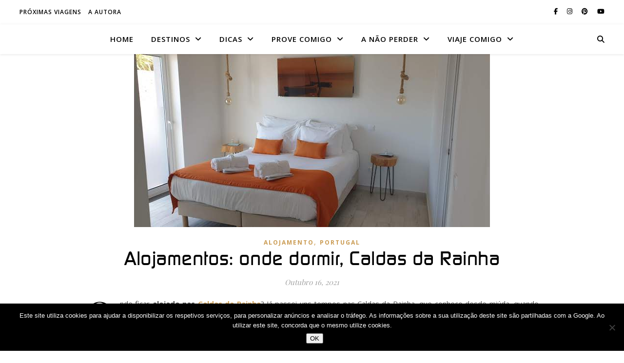

--- FILE ---
content_type: text/html; charset=UTF-8
request_url: https://www.viajecomigo.com/2021/10/16/alojamentos-onde-dormir-caldas-da-rainha/
body_size: 29820
content:
<!DOCTYPE html>
<html dir="ltr" lang="pt-PT" prefix="og: https://ogp.me/ns#">
<head>
	<meta charset="UTF-8">
	<meta name="viewport" content="width=device-width, initial-scale=1.0" />
	<link rel="profile" href="https://gmpg.org/xfn/11">

<title>Alojamentos: onde dormir, Caldas da Rainha | Viaje Comigo</title>
	<style>img:is([sizes="auto" i], [sizes^="auto," i]) { contain-intrinsic-size: 3000px 1500px }</style>
	
		<!-- All in One SEO 4.9.3 - aioseo.com -->
	<meta name="description" content="Onde ficar alojada nas Caldas da Rainha? Estive a viver um mês por lá e fiquei instalada em três alojamentos muito diferentes." />
	<meta name="robots" content="max-image-preview:large" />
	<meta name="author" content="Viaje Comigo"/>
	<meta name="keywords" content="caldas da rainha,alojamento,portugal" />
	<link rel="canonical" href="https://www.viajecomigo.com/2021/10/16/alojamentos-onde-dormir-caldas-da-rainha/" />
	<meta name="generator" content="All in One SEO (AIOSEO) 4.9.3" />
		<meta property="og:locale" content="pt_PT" />
		<meta property="og:site_name" content="Viaje Comigo" />
		<meta property="og:type" content="article" />
		<meta property="og:title" content="Alojamentos: onde dormir, Caldas da Rainha | Viaje Comigo" />
		<meta property="og:description" content="Onde ficar alojada nas Caldas da Rainha? Estive a viver um mês por lá e fiquei instalada em três alojamentos muito diferentes." />
		<meta property="og:url" content="https://www.viajecomigo.com/2021/10/16/alojamentos-onde-dormir-caldas-da-rainha/" />
		<meta property="og:image" content="https://www.viajecomigo.com/wp-content/uploads/2021/07/Quarto-Hillside-House-Suites-Spa-Foz-do-Arelho-Caldas-da-Rainha-©-Viaje-Comigo.jpg" />
		<meta property="og:image:secure_url" content="https://www.viajecomigo.com/wp-content/uploads/2021/07/Quarto-Hillside-House-Suites-Spa-Foz-do-Arelho-Caldas-da-Rainha-©-Viaje-Comigo.jpg" />
		<meta property="og:image:width" content="730" />
		<meta property="og:image:height" content="355" />
		<meta property="article:published_time" content="2021-10-16T15:49:57+00:00" />
		<meta property="article:modified_time" content="2021-10-19T17:50:57+00:00" />
		<meta property="article:author" content="http://viajecomigo" />
		<meta name="twitter:card" content="summary" />
		<meta name="twitter:title" content="Alojamentos: onde dormir, Caldas da Rainha | Viaje Comigo" />
		<meta name="twitter:description" content="Onde ficar alojada nas Caldas da Rainha? Estive a viver um mês por lá e fiquei instalada em três alojamentos muito diferentes." />
		<meta name="twitter:image" content="https://www.viajecomigo.com/wp-content/uploads/2015/11/Susana-Ribeiro-Tours-Viaje-Comigo-em-Marrocos-.jpg" />
		<script type="application/ld+json" class="aioseo-schema">
			{"@context":"https:\/\/schema.org","@graph":[{"@type":"Article","@id":"https:\/\/www.viajecomigo.com\/2021\/10\/16\/alojamentos-onde-dormir-caldas-da-rainha\/#article","name":"Alojamentos: onde dormir, Caldas da Rainha | Viaje Comigo","headline":"Alojamentos: onde dormir, Caldas da Rainha","author":{"@id":"https:\/\/www.viajecomigo.com\/author\/susanatribeirogmail-com\/#author"},"publisher":{"@id":"https:\/\/www.viajecomigo.com\/#organization"},"image":{"@type":"ImageObject","url":"https:\/\/www.viajecomigo.com\/wp-content\/uploads\/2021\/07\/Quarto-Hillside-House-Suites-Spa-Foz-do-Arelho-Caldas-da-Rainha-\u00a9-Viaje-Comigo.jpg","width":730,"height":355,"caption":"Hillside House Suites & Spa, Foz do Arelho, Caldas da Rainha \u00a9 Viaje Comigo"},"datePublished":"2021-10-16T15:49:57+00:00","dateModified":"2021-10-19T17:50:57+00:00","inLanguage":"pt-PT","mainEntityOfPage":{"@id":"https:\/\/www.viajecomigo.com\/2021\/10\/16\/alojamentos-onde-dormir-caldas-da-rainha\/#webpage"},"isPartOf":{"@id":"https:\/\/www.viajecomigo.com\/2021\/10\/16\/alojamentos-onde-dormir-caldas-da-rainha\/#webpage"},"articleSection":"Alojamento, Portugal, Caldas da Rainha"},{"@type":"BreadcrumbList","@id":"https:\/\/www.viajecomigo.com\/2021\/10\/16\/alojamentos-onde-dormir-caldas-da-rainha\/#breadcrumblist","itemListElement":[{"@type":"ListItem","@id":"https:\/\/www.viajecomigo.com#listItem","position":1,"name":"In\u00edcio","item":"https:\/\/www.viajecomigo.com","nextItem":{"@type":"ListItem","@id":"https:\/\/www.viajecomigo.com\/category\/portugal\/#listItem","name":"Portugal"}},{"@type":"ListItem","@id":"https:\/\/www.viajecomigo.com\/category\/portugal\/#listItem","position":2,"name":"Portugal","item":"https:\/\/www.viajecomigo.com\/category\/portugal\/","nextItem":{"@type":"ListItem","@id":"https:\/\/www.viajecomigo.com\/2021\/10\/16\/alojamentos-onde-dormir-caldas-da-rainha\/#listItem","name":"Alojamentos: onde dormir, Caldas da Rainha"},"previousItem":{"@type":"ListItem","@id":"https:\/\/www.viajecomigo.com#listItem","name":"In\u00edcio"}},{"@type":"ListItem","@id":"https:\/\/www.viajecomigo.com\/2021\/10\/16\/alojamentos-onde-dormir-caldas-da-rainha\/#listItem","position":3,"name":"Alojamentos: onde dormir, Caldas da Rainha","previousItem":{"@type":"ListItem","@id":"https:\/\/www.viajecomigo.com\/category\/portugal\/#listItem","name":"Portugal"}}]},{"@type":"Organization","@id":"https:\/\/www.viajecomigo.com\/#organization","name":"Viaje Comigo","description":"Tudo serve de pretexto para viajar - jornalismo de viagens por susana ribeiro","url":"https:\/\/www.viajecomigo.com\/"},{"@type":"Person","@id":"https:\/\/www.viajecomigo.com\/author\/susanatribeirogmail-com\/#author","url":"https:\/\/www.viajecomigo.com\/author\/susanatribeirogmail-com\/","name":"Viaje Comigo","image":{"@type":"ImageObject","@id":"https:\/\/www.viajecomigo.com\/2021\/10\/16\/alojamentos-onde-dormir-caldas-da-rainha\/#authorImage","url":"https:\/\/www.viajecomigo.com\/wp-content\/uploads\/2025\/05\/cropped-viajecomigosite-1-700x700.png","width":96,"height":96,"caption":"Viaje Comigo"},"sameAs":["http:\/\/viajecomigo"]},{"@type":"WebPage","@id":"https:\/\/www.viajecomigo.com\/2021\/10\/16\/alojamentos-onde-dormir-caldas-da-rainha\/#webpage","url":"https:\/\/www.viajecomigo.com\/2021\/10\/16\/alojamentos-onde-dormir-caldas-da-rainha\/","name":"Alojamentos: onde dormir, Caldas da Rainha | Viaje Comigo","description":"Onde ficar alojada nas Caldas da Rainha? Estive a viver um m\u00eas por l\u00e1 e fiquei instalada em tr\u00eas alojamentos muito diferentes.","inLanguage":"pt-PT","isPartOf":{"@id":"https:\/\/www.viajecomigo.com\/#website"},"breadcrumb":{"@id":"https:\/\/www.viajecomigo.com\/2021\/10\/16\/alojamentos-onde-dormir-caldas-da-rainha\/#breadcrumblist"},"author":{"@id":"https:\/\/www.viajecomigo.com\/author\/susanatribeirogmail-com\/#author"},"creator":{"@id":"https:\/\/www.viajecomigo.com\/author\/susanatribeirogmail-com\/#author"},"image":{"@type":"ImageObject","url":"https:\/\/www.viajecomigo.com\/wp-content\/uploads\/2021\/07\/Quarto-Hillside-House-Suites-Spa-Foz-do-Arelho-Caldas-da-Rainha-\u00a9-Viaje-Comigo.jpg","@id":"https:\/\/www.viajecomigo.com\/2021\/10\/16\/alojamentos-onde-dormir-caldas-da-rainha\/#mainImage","width":730,"height":355,"caption":"Hillside House Suites & Spa, Foz do Arelho, Caldas da Rainha \u00a9 Viaje Comigo"},"primaryImageOfPage":{"@id":"https:\/\/www.viajecomigo.com\/2021\/10\/16\/alojamentos-onde-dormir-caldas-da-rainha\/#mainImage"},"datePublished":"2021-10-16T15:49:57+00:00","dateModified":"2021-10-19T17:50:57+00:00"},{"@type":"WebSite","@id":"https:\/\/www.viajecomigo.com\/#website","url":"https:\/\/www.viajecomigo.com\/","name":"Viaje Comigo","description":"Tudo serve de pretexto para viajar - jornalismo de viagens por susana ribeiro","inLanguage":"pt-PT","publisher":{"@id":"https:\/\/www.viajecomigo.com\/#organization"}}]}
		</script>
		<!-- All in One SEO -->

<link rel='dns-prefetch' href='//stats.wp.com' />
<link rel='dns-prefetch' href='//fonts.googleapis.com' />
<link rel="alternate" type="application/rss+xml" title="Viaje Comigo &raquo; Feed" href="https://www.viajecomigo.com/feed/" />
<link rel="alternate" type="application/rss+xml" title="Viaje Comigo &raquo; Feed de comentários" href="https://www.viajecomigo.com/comments/feed/" />
<link rel="alternate" type="application/rss+xml" title="Feed de comentários de Viaje Comigo &raquo; Alojamentos: onde dormir, Caldas da Rainha" href="https://www.viajecomigo.com/2021/10/16/alojamentos-onde-dormir-caldas-da-rainha/feed/" />
<script type="text/javascript">
/* <![CDATA[ */
window._wpemojiSettings = {"baseUrl":"https:\/\/s.w.org\/images\/core\/emoji\/16.0.1\/72x72\/","ext":".png","svgUrl":"https:\/\/s.w.org\/images\/core\/emoji\/16.0.1\/svg\/","svgExt":".svg","source":{"concatemoji":"https:\/\/www.viajecomigo.com\/wp-includes\/js\/wp-emoji-release.min.js?ver=09a53f0e66325d934e3b596dec5e60c0"}};
/*! This file is auto-generated */
!function(s,n){var o,i,e;function c(e){try{var t={supportTests:e,timestamp:(new Date).valueOf()};sessionStorage.setItem(o,JSON.stringify(t))}catch(e){}}function p(e,t,n){e.clearRect(0,0,e.canvas.width,e.canvas.height),e.fillText(t,0,0);var t=new Uint32Array(e.getImageData(0,0,e.canvas.width,e.canvas.height).data),a=(e.clearRect(0,0,e.canvas.width,e.canvas.height),e.fillText(n,0,0),new Uint32Array(e.getImageData(0,0,e.canvas.width,e.canvas.height).data));return t.every(function(e,t){return e===a[t]})}function u(e,t){e.clearRect(0,0,e.canvas.width,e.canvas.height),e.fillText(t,0,0);for(var n=e.getImageData(16,16,1,1),a=0;a<n.data.length;a++)if(0!==n.data[a])return!1;return!0}function f(e,t,n,a){switch(t){case"flag":return n(e,"\ud83c\udff3\ufe0f\u200d\u26a7\ufe0f","\ud83c\udff3\ufe0f\u200b\u26a7\ufe0f")?!1:!n(e,"\ud83c\udde8\ud83c\uddf6","\ud83c\udde8\u200b\ud83c\uddf6")&&!n(e,"\ud83c\udff4\udb40\udc67\udb40\udc62\udb40\udc65\udb40\udc6e\udb40\udc67\udb40\udc7f","\ud83c\udff4\u200b\udb40\udc67\u200b\udb40\udc62\u200b\udb40\udc65\u200b\udb40\udc6e\u200b\udb40\udc67\u200b\udb40\udc7f");case"emoji":return!a(e,"\ud83e\udedf")}return!1}function g(e,t,n,a){var r="undefined"!=typeof WorkerGlobalScope&&self instanceof WorkerGlobalScope?new OffscreenCanvas(300,150):s.createElement("canvas"),o=r.getContext("2d",{willReadFrequently:!0}),i=(o.textBaseline="top",o.font="600 32px Arial",{});return e.forEach(function(e){i[e]=t(o,e,n,a)}),i}function t(e){var t=s.createElement("script");t.src=e,t.defer=!0,s.head.appendChild(t)}"undefined"!=typeof Promise&&(o="wpEmojiSettingsSupports",i=["flag","emoji"],n.supports={everything:!0,everythingExceptFlag:!0},e=new Promise(function(e){s.addEventListener("DOMContentLoaded",e,{once:!0})}),new Promise(function(t){var n=function(){try{var e=JSON.parse(sessionStorage.getItem(o));if("object"==typeof e&&"number"==typeof e.timestamp&&(new Date).valueOf()<e.timestamp+604800&&"object"==typeof e.supportTests)return e.supportTests}catch(e){}return null}();if(!n){if("undefined"!=typeof Worker&&"undefined"!=typeof OffscreenCanvas&&"undefined"!=typeof URL&&URL.createObjectURL&&"undefined"!=typeof Blob)try{var e="postMessage("+g.toString()+"("+[JSON.stringify(i),f.toString(),p.toString(),u.toString()].join(",")+"));",a=new Blob([e],{type:"text/javascript"}),r=new Worker(URL.createObjectURL(a),{name:"wpTestEmojiSupports"});return void(r.onmessage=function(e){c(n=e.data),r.terminate(),t(n)})}catch(e){}c(n=g(i,f,p,u))}t(n)}).then(function(e){for(var t in e)n.supports[t]=e[t],n.supports.everything=n.supports.everything&&n.supports[t],"flag"!==t&&(n.supports.everythingExceptFlag=n.supports.everythingExceptFlag&&n.supports[t]);n.supports.everythingExceptFlag=n.supports.everythingExceptFlag&&!n.supports.flag,n.DOMReady=!1,n.readyCallback=function(){n.DOMReady=!0}}).then(function(){return e}).then(function(){var e;n.supports.everything||(n.readyCallback(),(e=n.source||{}).concatemoji?t(e.concatemoji):e.wpemoji&&e.twemoji&&(t(e.twemoji),t(e.wpemoji)))}))}((window,document),window._wpemojiSettings);
/* ]]> */
</script>
<style id='wp-emoji-styles-inline-css' type='text/css'>

	img.wp-smiley, img.emoji {
		display: inline !important;
		border: none !important;
		box-shadow: none !important;
		height: 1em !important;
		width: 1em !important;
		margin: 0 0.07em !important;
		vertical-align: -0.1em !important;
		background: none !important;
		padding: 0 !important;
	}
</style>
<link rel="preload" href="https://www.viajecomigo.com/wp-includes/css/dist/block-library/style.min.css?ver=09a53f0e66325d934e3b596dec5e60c0" as="style" id="wp-block-library" media="all" onload="this.onload=null;this.rel='stylesheet'"><noscript><link rel='stylesheet' id='wp-block-library-css' href='https://www.viajecomigo.com/wp-includes/css/dist/block-library/style.min.css?ver=09a53f0e66325d934e3b596dec5e60c0' type='text/css' media='all' />
</noscript><style id='classic-theme-styles-inline-css' type='text/css'>
/*! This file is auto-generated */
.wp-block-button__link{color:#fff;background-color:#32373c;border-radius:9999px;box-shadow:none;text-decoration:none;padding:calc(.667em + 2px) calc(1.333em + 2px);font-size:1.125em}.wp-block-file__button{background:#32373c;color:#fff;text-decoration:none}
</style>
<link rel='stylesheet' id='aioseo/css/src/vue/standalone/blocks/table-of-contents/global.scss-css' href='https://www.viajecomigo.com/wp-content/plugins/all-in-one-seo-pack/dist/Lite/assets/css/table-of-contents/global.e90f6d47.css?ver=4.9.3' type='text/css' media='all' />
<style id='lcb-logo-carousel-style-inline-css' type='text/css'>
.wp-block-lcb-logo-carousel{padding:0 30px;position:relative}.wp-block-lcb-logo-carousel.alcb__active_pagination{padding:40px 30px}.wp-block-lcb-logo-carousel .swiper-wrapper{align-items:center}.wp-block-lcb-logo-carousel .alcb__logo-item{box-sizing:border-box;overflow:hidden;position:relative}.wp-block-lcb-logo-carousel .alcb__logo-item:hover .alcb__logo-caption.caption__hover{height:auto;opacity:1;transform:translateY(0);visibility:visible}.wp-block-lcb-logo-carousel .alcb__logo-caption{bottom:0;font-size:14px;left:0;line-height:2;padding:0 10px;position:absolute;text-align:center;width:100%}.wp-block-lcb-logo-carousel .alcb__logo-caption.caption__hover{height:0;opacity:0;transform:translateY(10px);transition:all .3s ease-in-out;visibility:hidden}.wp-block-lcb-logo-carousel .alcb__logo-image{align-items:center;display:flex;justify-content:center;padding:5px;text-align:center}.wp-block-lcb-logo-carousel .alcb__logo-image img{max-width:100%;transition:.2s ease-in-out}.wp-block-lcb-logo-carousel .alcb__logo-image.alcb__normal_to_gray:hover img{filter:grayscale(100%)}.wp-block-lcb-logo-carousel .alcb__logo-image.alcb__zoom_in:hover img,.wp-block-lcb-logo-carousel .alcb__logo-image.alcb__zoom_out img{transform:scale(1.1)}.wp-block-lcb-logo-carousel .alcb__logo-image.alcb__zoom_out:hover img{transform:scale(1)}.wp-block-lcb-logo-carousel .swiper-button-next,.wp-block-lcb-logo-carousel .swiper-button-prev{color:#000;transition:.3s ease-in-out}.wp-block-lcb-logo-carousel .swiper-button-prev,.wp-block-lcb-logo-carousel .swiper-rtl .swiper-button-next{left:0}.wp-block-lcb-logo-carousel .swiper-button-next,.wp-block-lcb-logo-carousel .swiper-rtl .swiper-button-prev{right:0}.wp-block-lcb-logo-carousel .swiper-button-next:after,.wp-block-lcb-logo-carousel .swiper-button-prev:after{font-size:20px;text-align:center}.wp-block-lcb-logo-carousel .custom-nav:after{display:none!important}.wp-block-lcb-logo-carousel .custom-nav img{max-width:100%}.wp-block-lcb-logo-carousel .navigation.nav-pos{display:flex;gap:4px;position:absolute}.wp-block-lcb-logo-carousel .navigation.nav-pos .alcb__next,.wp-block-lcb-logo-carousel .navigation.nav-pos .alcb__prev{margin:0;position:relative}.wp-block-lcb-logo-carousel .navigation.top-left{left:0;top:0}.wp-block-lcb-logo-carousel .navigation.top-center{left:50%;top:0;transform:translateX(-50%)}.wp-block-lcb-logo-carousel .navigation.top-right{right:0;top:0}.wp-block-lcb-logo-carousel .navigation.bottom-left{bottom:0;left:0}.wp-block-lcb-logo-carousel .navigation.bottom-center{bottom:0;left:50%;transform:translateX(-50%)}.wp-block-lcb-logo-carousel .navigation.bottom-right{bottom:0;right:0}@media screen and (max-width:767px){.wp-block-lcb-logo-carousel.alcb__active_pagination{padding:30px 30px 40px}}

</style>
<style id='lcb-logo-style-inline-css' type='text/css'>
.wp-block-lcb-logo .logo-wrapper{border:1px solid #181616;box-sizing:border-box;display:block;flex-direction:column;overflow:hidden;position:relative}.wp-block-lcb-logo .logo-wrapper:hover .logo-content.cv_hover{opacity:1;transform:translateY(0);visibility:visible}.wp-block-lcb-logo .logo-wrapper:hover .logo-content.cv_hover.slide-down{transform:translateY(0)}.wp-block-lcb-logo .logo-wrapper:hover .logo-content.cv_hover.slide-left,.wp-block-lcb-logo .logo-wrapper:hover .logo-content.cv_hover.slide-right{transform:translateX(0)}.wp-block-lcb-logo .logo-wrapper:hover .logo-content.cv_hover.scale{transform:scale(1)}.wp-block-lcb-logo .logo-wrapper.flex{align-items:center;display:flex;gap:10px}.wp-block-lcb-logo .logo-wrapper.vc_left .logo-content,.wp-block-lcb-logo .logo-wrapper.vc_right .logo-content{width:100%}.wp-block-lcb-logo .logo-wrapper.vc_top{flex-direction:column-reverse}.wp-block-lcb-logo .logo-wrapper.vc_left{flex-direction:row-reverse}.wp-block-lcb-logo .logo-wrapper.vc_right{flex-direction:row}.wp-block-lcb-logo .logo-content{text-align:center}.wp-block-lcb-logo .logo-content.overlay{align-items:center;display:flex;justify-content:center}.wp-block-lcb-logo .logo-content.cv_hover{background-color:rgba(0,0,0,.7);bottom:0;color:#fff;font-size:14px;height:auto;left:0;opacity:0;padding:5px;position:absolute;transform:translateY(100%);transition:all .3s ease-in-out;visibility:hidden;width:100%}.wp-block-lcb-logo .logo-content.cv_hover.top{bottom:auto;top:0}.wp-block-lcb-logo .logo-content.cv_hover.overlay{height:100%}.wp-block-lcb-logo .logo-content.cv_hover.slide-down{transform:translateY(-100%)}.wp-block-lcb-logo .logo-content.cv_hover.slide-left{transform:translateX(-100%)}.wp-block-lcb-logo .logo-content.cv_hover.slide-right{transform:translateX(100%)}.wp-block-lcb-logo .logo-content.cv_hover.scale{transform:scale(0)}.wp-block-lcb-logo .alcb__logo-caption{font-size:16px}.wp-block-lcb-logo .alcb__logo-description{font-size:14px}.wp-block-lcb-logo .logo-img{align-items:center;display:flex;justify-content:center;margin-left:auto;margin-right:auto}.wp-block-lcb-logo .logo-img img{max-width:100%;transition:.2s ease-in-out}.wp-block-lcb-logo .logo-img.alcb__normal_to_gray:hover img{filter:grayscale(100%)}.wp-block-lcb-logo .logo-img.alcb__zoom_in:hover img,.wp-block-lcb-logo .logo-img.alcb__zoom_out img{transform:scale(1.1)}.wp-block-lcb-logo .logo-img.alcb__zoom_out:hover img{transform:scale(1)}

</style>
<style id='lcb-grid-logo-style-inline-css' type='text/css'>
.wp-block-lcb-grid-logo .gallery-inner{display:grid;gap:15px;grid-template-columns:repeat(4,1fr)}.wp-block-lcb-grid-logo .image-item{height:100px;width:100px}.wp-block-lcb-grid-logo .image-item img{height:100%;-o-object-fit:contain;object-fit:contain;transition:transform .3s ease,filter .3s ease;width:100%}.wp-block-lcb-grid-logo .image-gallery{display:flex;gap:20px}.wp-block-lcb-grid-logo .image-gallery.normal_to_gray .image-item:hover{filter:grayscale(100%);transition:filter .3s ease}.wp-block-lcb-grid-logo .image-gallery.zoom_in .image-item:hover{transform:scale(1.1);transition:transform .3s ease}.wp-block-lcb-grid-logo .image-gallery.zoom_out .image-item:hover{transform:scale(.9);transition:transform .3s ease}

</style>
<link rel='stylesheet' id='mediaelement-css' href='https://www.viajecomigo.com/wp-includes/js/mediaelement/mediaelementplayer-legacy.min.css?ver=4.2.17' type='text/css' media='all' />
<link rel='stylesheet' id='wp-mediaelement-css' href='https://www.viajecomigo.com/wp-includes/js/mediaelement/wp-mediaelement.min.css?ver=09a53f0e66325d934e3b596dec5e60c0' type='text/css' media='all' />
<style id='jetpack-sharing-buttons-style-inline-css' type='text/css'>
.jetpack-sharing-buttons__services-list{display:flex;flex-direction:row;flex-wrap:wrap;gap:0;list-style-type:none;margin:5px;padding:0}.jetpack-sharing-buttons__services-list.has-small-icon-size{font-size:12px}.jetpack-sharing-buttons__services-list.has-normal-icon-size{font-size:16px}.jetpack-sharing-buttons__services-list.has-large-icon-size{font-size:24px}.jetpack-sharing-buttons__services-list.has-huge-icon-size{font-size:36px}@media print{.jetpack-sharing-buttons__services-list{display:none!important}}.editor-styles-wrapper .wp-block-jetpack-sharing-buttons{gap:0;padding-inline-start:0}ul.jetpack-sharing-buttons__services-list.has-background{padding:1.25em 2.375em}
</style>
<link rel='stylesheet' id='alcb-swiper-css' href='https://www.viajecomigo.com/wp-content/plugins/awesome-logo-carousel-block/inc/assets/css/swiper-bundle.min.css?ver=11.1.14' type='text/css' media='all' />
<link rel="preload" href="https://www.viajecomigo.com/wp-content/plugins/the-plus-addons-for-block-editor/assets/css/extra/fontawesome.min.css?ver=4.5.12" as="style" id="tpgb-fontawesome" media="all" onload="this.onload=null;this.rel='stylesheet'"><noscript><link rel='stylesheet' id='tpgb-fontawesome-css' href='https://www.viajecomigo.com/wp-content/plugins/the-plus-addons-for-block-editor/assets/css/extra/fontawesome.min.css?ver=4.5.12' type='text/css' media='all' />
</noscript><link rel='stylesheet' id='tpgb-gfonts-global-css' href='https://fonts.googleapis.com/css?family=Roboto%3A700%2C500%2C400&#038;subset=latin&#038;display=swap&#038;ver=4.5.12' type='text/css' media='all' />
<link rel='stylesheet' id='plus-global-css' href='https://www.viajecomigo.com/wp-content/uploads/theplus_gutenberg/plus-global.css?ver=1768734688' type='text/css' media='all' />
<style id='global-styles-inline-css' type='text/css'>
:root{--wp--preset--aspect-ratio--square: 1;--wp--preset--aspect-ratio--4-3: 4/3;--wp--preset--aspect-ratio--3-4: 3/4;--wp--preset--aspect-ratio--3-2: 3/2;--wp--preset--aspect-ratio--2-3: 2/3;--wp--preset--aspect-ratio--16-9: 16/9;--wp--preset--aspect-ratio--9-16: 9/16;--wp--preset--color--black: #000000;--wp--preset--color--cyan-bluish-gray: #abb8c3;--wp--preset--color--white: #ffffff;--wp--preset--color--pale-pink: #f78da7;--wp--preset--color--vivid-red: #cf2e2e;--wp--preset--color--luminous-vivid-orange: #ff6900;--wp--preset--color--luminous-vivid-amber: #fcb900;--wp--preset--color--light-green-cyan: #7bdcb5;--wp--preset--color--vivid-green-cyan: #00d084;--wp--preset--color--pale-cyan-blue: #8ed1fc;--wp--preset--color--vivid-cyan-blue: #0693e3;--wp--preset--color--vivid-purple: #9b51e0;--wp--preset--gradient--vivid-cyan-blue-to-vivid-purple: linear-gradient(135deg,rgba(6,147,227,1) 0%,rgb(155,81,224) 100%);--wp--preset--gradient--light-green-cyan-to-vivid-green-cyan: linear-gradient(135deg,rgb(122,220,180) 0%,rgb(0,208,130) 100%);--wp--preset--gradient--luminous-vivid-amber-to-luminous-vivid-orange: linear-gradient(135deg,rgba(252,185,0,1) 0%,rgba(255,105,0,1) 100%);--wp--preset--gradient--luminous-vivid-orange-to-vivid-red: linear-gradient(135deg,rgba(255,105,0,1) 0%,rgb(207,46,46) 100%);--wp--preset--gradient--very-light-gray-to-cyan-bluish-gray: linear-gradient(135deg,rgb(238,238,238) 0%,rgb(169,184,195) 100%);--wp--preset--gradient--cool-to-warm-spectrum: linear-gradient(135deg,rgb(74,234,220) 0%,rgb(151,120,209) 20%,rgb(207,42,186) 40%,rgb(238,44,130) 60%,rgb(251,105,98) 80%,rgb(254,248,76) 100%);--wp--preset--gradient--blush-light-purple: linear-gradient(135deg,rgb(255,206,236) 0%,rgb(152,150,240) 100%);--wp--preset--gradient--blush-bordeaux: linear-gradient(135deg,rgb(254,205,165) 0%,rgb(254,45,45) 50%,rgb(107,0,62) 100%);--wp--preset--gradient--luminous-dusk: linear-gradient(135deg,rgb(255,203,112) 0%,rgb(199,81,192) 50%,rgb(65,88,208) 100%);--wp--preset--gradient--pale-ocean: linear-gradient(135deg,rgb(255,245,203) 0%,rgb(182,227,212) 50%,rgb(51,167,181) 100%);--wp--preset--gradient--electric-grass: linear-gradient(135deg,rgb(202,248,128) 0%,rgb(113,206,126) 100%);--wp--preset--gradient--midnight: linear-gradient(135deg,rgb(2,3,129) 0%,rgb(40,116,252) 100%);--wp--preset--font-size--small: 13px;--wp--preset--font-size--medium: 20px;--wp--preset--font-size--large: 36px;--wp--preset--font-size--x-large: 42px;--wp--preset--spacing--20: 0.44rem;--wp--preset--spacing--30: 0.67rem;--wp--preset--spacing--40: 1rem;--wp--preset--spacing--50: 1.5rem;--wp--preset--spacing--60: 2.25rem;--wp--preset--spacing--70: 3.38rem;--wp--preset--spacing--80: 5.06rem;--wp--preset--shadow--natural: 6px 6px 9px rgba(0, 0, 0, 0.2);--wp--preset--shadow--deep: 12px 12px 50px rgba(0, 0, 0, 0.4);--wp--preset--shadow--sharp: 6px 6px 0px rgba(0, 0, 0, 0.2);--wp--preset--shadow--outlined: 6px 6px 0px -3px rgba(255, 255, 255, 1), 6px 6px rgba(0, 0, 0, 1);--wp--preset--shadow--crisp: 6px 6px 0px rgba(0, 0, 0, 1);}:root :where(.is-layout-flow) > :first-child{margin-block-start: 0;}:root :where(.is-layout-flow) > :last-child{margin-block-end: 0;}:root :where(.is-layout-flow) > *{margin-block-start: 24px;margin-block-end: 0;}:root :where(.is-layout-constrained) > :first-child{margin-block-start: 0;}:root :where(.is-layout-constrained) > :last-child{margin-block-end: 0;}:root :where(.is-layout-constrained) > *{margin-block-start: 24px;margin-block-end: 0;}:root :where(.is-layout-flex){gap: 24px;}:root :where(.is-layout-grid){gap: 24px;}body .is-layout-flex{display: flex;}.is-layout-flex{flex-wrap: wrap;align-items: center;}.is-layout-flex > :is(*, div){margin: 0;}body .is-layout-grid{display: grid;}.is-layout-grid > :is(*, div){margin: 0;}.has-black-color{color: var(--wp--preset--color--black) !important;}.has-cyan-bluish-gray-color{color: var(--wp--preset--color--cyan-bluish-gray) !important;}.has-white-color{color: var(--wp--preset--color--white) !important;}.has-pale-pink-color{color: var(--wp--preset--color--pale-pink) !important;}.has-vivid-red-color{color: var(--wp--preset--color--vivid-red) !important;}.has-luminous-vivid-orange-color{color: var(--wp--preset--color--luminous-vivid-orange) !important;}.has-luminous-vivid-amber-color{color: var(--wp--preset--color--luminous-vivid-amber) !important;}.has-light-green-cyan-color{color: var(--wp--preset--color--light-green-cyan) !important;}.has-vivid-green-cyan-color{color: var(--wp--preset--color--vivid-green-cyan) !important;}.has-pale-cyan-blue-color{color: var(--wp--preset--color--pale-cyan-blue) !important;}.has-vivid-cyan-blue-color{color: var(--wp--preset--color--vivid-cyan-blue) !important;}.has-vivid-purple-color{color: var(--wp--preset--color--vivid-purple) !important;}.has-black-background-color{background-color: var(--wp--preset--color--black) !important;}.has-cyan-bluish-gray-background-color{background-color: var(--wp--preset--color--cyan-bluish-gray) !important;}.has-white-background-color{background-color: var(--wp--preset--color--white) !important;}.has-pale-pink-background-color{background-color: var(--wp--preset--color--pale-pink) !important;}.has-vivid-red-background-color{background-color: var(--wp--preset--color--vivid-red) !important;}.has-luminous-vivid-orange-background-color{background-color: var(--wp--preset--color--luminous-vivid-orange) !important;}.has-luminous-vivid-amber-background-color{background-color: var(--wp--preset--color--luminous-vivid-amber) !important;}.has-light-green-cyan-background-color{background-color: var(--wp--preset--color--light-green-cyan) !important;}.has-vivid-green-cyan-background-color{background-color: var(--wp--preset--color--vivid-green-cyan) !important;}.has-pale-cyan-blue-background-color{background-color: var(--wp--preset--color--pale-cyan-blue) !important;}.has-vivid-cyan-blue-background-color{background-color: var(--wp--preset--color--vivid-cyan-blue) !important;}.has-vivid-purple-background-color{background-color: var(--wp--preset--color--vivid-purple) !important;}.has-black-border-color{border-color: var(--wp--preset--color--black) !important;}.has-cyan-bluish-gray-border-color{border-color: var(--wp--preset--color--cyan-bluish-gray) !important;}.has-white-border-color{border-color: var(--wp--preset--color--white) !important;}.has-pale-pink-border-color{border-color: var(--wp--preset--color--pale-pink) !important;}.has-vivid-red-border-color{border-color: var(--wp--preset--color--vivid-red) !important;}.has-luminous-vivid-orange-border-color{border-color: var(--wp--preset--color--luminous-vivid-orange) !important;}.has-luminous-vivid-amber-border-color{border-color: var(--wp--preset--color--luminous-vivid-amber) !important;}.has-light-green-cyan-border-color{border-color: var(--wp--preset--color--light-green-cyan) !important;}.has-vivid-green-cyan-border-color{border-color: var(--wp--preset--color--vivid-green-cyan) !important;}.has-pale-cyan-blue-border-color{border-color: var(--wp--preset--color--pale-cyan-blue) !important;}.has-vivid-cyan-blue-border-color{border-color: var(--wp--preset--color--vivid-cyan-blue) !important;}.has-vivid-purple-border-color{border-color: var(--wp--preset--color--vivid-purple) !important;}.has-vivid-cyan-blue-to-vivid-purple-gradient-background{background: var(--wp--preset--gradient--vivid-cyan-blue-to-vivid-purple) !important;}.has-light-green-cyan-to-vivid-green-cyan-gradient-background{background: var(--wp--preset--gradient--light-green-cyan-to-vivid-green-cyan) !important;}.has-luminous-vivid-amber-to-luminous-vivid-orange-gradient-background{background: var(--wp--preset--gradient--luminous-vivid-amber-to-luminous-vivid-orange) !important;}.has-luminous-vivid-orange-to-vivid-red-gradient-background{background: var(--wp--preset--gradient--luminous-vivid-orange-to-vivid-red) !important;}.has-very-light-gray-to-cyan-bluish-gray-gradient-background{background: var(--wp--preset--gradient--very-light-gray-to-cyan-bluish-gray) !important;}.has-cool-to-warm-spectrum-gradient-background{background: var(--wp--preset--gradient--cool-to-warm-spectrum) !important;}.has-blush-light-purple-gradient-background{background: var(--wp--preset--gradient--blush-light-purple) !important;}.has-blush-bordeaux-gradient-background{background: var(--wp--preset--gradient--blush-bordeaux) !important;}.has-luminous-dusk-gradient-background{background: var(--wp--preset--gradient--luminous-dusk) !important;}.has-pale-ocean-gradient-background{background: var(--wp--preset--gradient--pale-ocean) !important;}.has-electric-grass-gradient-background{background: var(--wp--preset--gradient--electric-grass) !important;}.has-midnight-gradient-background{background: var(--wp--preset--gradient--midnight) !important;}.has-small-font-size{font-size: var(--wp--preset--font-size--small) !important;}.has-medium-font-size{font-size: var(--wp--preset--font-size--medium) !important;}.has-large-font-size{font-size: var(--wp--preset--font-size--large) !important;}.has-x-large-font-size{font-size: var(--wp--preset--font-size--x-large) !important;}
:root :where(.wp-block-pullquote){font-size: 1.5em;line-height: 1.6;}
</style>
<link rel='stylesheet' id='contact-form-7-css' href='https://www.viajecomigo.com/wp-content/plugins/contact-form-7/includes/css/styles.css?ver=6.1.4' type='text/css' media='all' />
<link rel='stylesheet' id='cookie-notice-front-css' href='https://www.viajecomigo.com/wp-content/plugins/cookie-notice/css/front.min.css?ver=2.5.10' type='text/css' media='all' />
<link rel='stylesheet' id='jpibfi-style-css' href='https://www.viajecomigo.com/wp-content/plugins/jquery-pin-it-button-for-images/css/client.css?ver=3.0.6' type='text/css' media='all' />
<link rel='stylesheet' id='cmplz-general-css' href='https://www.viajecomigo.com/wp-content/plugins/complianz-gdpr/assets/css/cookieblocker.min.css?ver=1765331651' type='text/css' media='all' />
<link rel='stylesheet' id='uagb-block-positioning-css-css' href='https://www.viajecomigo.com/wp-content/plugins/ultimate-addons-for-gutenberg/assets/css/spectra-block-positioning.min.css?ver=2.19.16' type='text/css' media='all' />
<link rel='stylesheet' id='uag-style-80125-css' href='https://www.viajecomigo.com/wp-content/uploads/uag-plugin/assets/80000/uag-css-80125.css?ver=1768752017' type='text/css' media='all' />
<link rel='stylesheet' id='parent-style-css' href='https://www.viajecomigo.com/wp-content/themes/ashe/style.css?ver=2.262' type='text/css' media='all' />
<link rel='stylesheet' id='child-style-css' href='https://www.viajecomigo.com/wp-content/themes/ashe-child/style.css?ver=1.0.1' type='text/css' media='all' />
<link rel='stylesheet' id='main-style-css' href='https://www.viajecomigo.com/wp-content/themes/ashe-child/dist/css/viaje.css?ver=1.0.1' type='text/css' media='all' />
<link rel='stylesheet' id='ashe-style-css' href='https://www.viajecomigo.com/wp-content/themes/ashe-child/style.css?ver=2.234' type='text/css' media='all' />
<link rel='stylesheet' id='fontawesome-css' href='https://www.viajecomigo.com/wp-content/themes/ashe/assets/css/fontawesome.min.css?ver=6.5.1' type='text/css' media='all' />
<link rel='stylesheet' id='fontello-css' href='https://www.viajecomigo.com/wp-content/themes/ashe/assets/css/fontello.css?ver=09a53f0e66325d934e3b596dec5e60c0' type='text/css' media='all' />
<link rel='stylesheet' id='slick-css' href='https://www.viajecomigo.com/wp-content/themes/ashe/assets/css/slick.css?ver=09a53f0e66325d934e3b596dec5e60c0' type='text/css' media='all' />
<link rel='stylesheet' id='scrollbar-css' href='https://www.viajecomigo.com/wp-content/themes/ashe/assets/css/perfect-scrollbar.css?ver=09a53f0e66325d934e3b596dec5e60c0' type='text/css' media='all' />
<link rel='stylesheet' id='ashe-responsive-css' href='https://www.viajecomigo.com/wp-content/themes/ashe/assets/css/responsive.css?ver=1.9.7' type='text/css' media='all' />
<link rel='stylesheet' id='ashe-playfair-font-css' href='//fonts.googleapis.com/css?family=Playfair+Display%3A400%2C700&#038;ver=1.0.0' type='text/css' media='all' />
<link rel='stylesheet' id='ashe-opensans-font-css' href='//fonts.googleapis.com/css?family=Open+Sans%3A400italic%2C400%2C600italic%2C600%2C700italic%2C700&#038;ver=1.0.0' type='text/css' media='all' />
<link rel='stylesheet' id='sib-front-css-css' href='https://www.viajecomigo.com/wp-content/plugins/mailin/css/mailin-front.css?ver=09a53f0e66325d934e3b596dec5e60c0' type='text/css' media='all' />
<script type="text/javascript" async src="https://www.viajecomigo.com/wp-content/plugins/burst-statistics/assets/js/timeme/timeme.min.js?ver=1765331599" id="burst-timeme-js"></script>
<script type="text/javascript" id="burst-js-extra">
/* <![CDATA[ */
var burst = {"tracking":{"isInitialHit":true,"lastUpdateTimestamp":0,"beacon_url":"https:\/\/www.viajecomigo.com\/wp-content\/plugins\/burst-statistics\/endpoint.php","ajaxUrl":"https:\/\/www.viajecomigo.com\/wp-admin\/admin-ajax.php"},"options":{"cookieless":0,"pageUrl":"https:\/\/www.viajecomigo.com\/2021\/10\/16\/alojamentos-onde-dormir-caldas-da-rainha\/","beacon_enabled":1,"do_not_track":0,"enable_turbo_mode":0,"track_url_change":0,"cookie_retention_days":30,"debug":0},"goals":{"completed":[],"scriptUrl":"https:\/\/www.viajecomigo.com\/wp-content\/plugins\/burst-statistics\/assets\/js\/build\/burst-goals.js?v=1765331599","active":[{"ID":"1","title":"Default goal","type":"clicks","status":"active","server_side":"0","url":"*","conversion_metric":"visitors","date_created":"1713528763","date_start":"1713528763","date_end":"0","attribute":"class","attribute_value":"","hook":"","selector":""}]},"cache":{"uid":null,"fingerprint":null,"isUserAgent":null,"isDoNotTrack":null,"useCookies":null}};
/* ]]> */
</script>
<script type="text/javascript" async src="https://www.viajecomigo.com/wp-content/plugins/burst-statistics/assets/js/build/burst.min.js?ver=1765331599" id="burst-js"></script>
<script type="text/javascript" id="cookie-notice-front-js-before">
/* <![CDATA[ */
var cnArgs = {"ajaxUrl":"https:\/\/www.viajecomigo.com\/wp-admin\/admin-ajax.php","nonce":"13f7f1af0c","hideEffect":"fade","position":"bottom","onScroll":false,"onScrollOffset":100,"onClick":false,"cookieName":"cookie_notice_accepted","cookieTime":2592000,"cookieTimeRejected":2592000,"globalCookie":false,"redirection":false,"cache":false,"revokeCookies":false,"revokeCookiesOpt":"automatic"};
/* ]]> */
</script>
<script type="text/javascript" src="https://www.viajecomigo.com/wp-content/plugins/cookie-notice/js/front.min.js?ver=2.5.10" id="cookie-notice-front-js"></script>
<script type="text/javascript" src="https://www.viajecomigo.com/wp-includes/js/jquery/jquery.min.js?ver=3.7.1" id="jquery-core-js"></script>
<script type="text/javascript" src="https://www.viajecomigo.com/wp-includes/js/jquery/jquery-migrate.min.js?ver=3.4.1" id="jquery-migrate-js"></script>
<script type="text/javascript" id="sib-front-js-js-extra">
/* <![CDATA[ */
var sibErrMsg = {"invalidMail":"Please fill out valid email address","requiredField":"Please fill out required fields","invalidDateFormat":"Please fill out valid date format","invalidSMSFormat":"Please fill out valid phone number"};
var ajax_sib_front_object = {"ajax_url":"https:\/\/www.viajecomigo.com\/wp-admin\/admin-ajax.php","ajax_nonce":"d094d6023a","flag_url":"https:\/\/www.viajecomigo.com\/wp-content\/plugins\/mailin\/img\/flags\/"};
/* ]]> */
</script>
<script type="text/javascript" src="https://www.viajecomigo.com/wp-content/plugins/mailin/js/mailin-front.js?ver=1763456883" id="sib-front-js-js"></script>
<link rel="https://api.w.org/" href="https://www.viajecomigo.com/wp-json/" /><link rel="alternate" title="JSON" type="application/json" href="https://www.viajecomigo.com/wp-json/wp/v2/posts/80125" /><link rel="EditURI" type="application/rsd+xml" title="RSD" href="https://www.viajecomigo.com/xmlrpc.php?rsd" />
<link rel="alternate" title="oEmbed (JSON)" type="application/json+oembed" href="https://www.viajecomigo.com/wp-json/oembed/1.0/embed?url=https%3A%2F%2Fwww.viajecomigo.com%2F2021%2F10%2F16%2Falojamentos-onde-dormir-caldas-da-rainha%2F" />
<link rel="alternate" title="oEmbed (XML)" type="text/xml+oembed" href="https://www.viajecomigo.com/wp-json/oembed/1.0/embed?url=https%3A%2F%2Fwww.viajecomigo.com%2F2021%2F10%2F16%2Falojamentos-onde-dormir-caldas-da-rainha%2F&#038;format=xml" />
<style type="text/css">
	a.pinit-button.custom span {
		}

	.pinit-hover {
		opacity: 0.5 !important;
		filter: alpha(opacity=50) !important;
	}
	a.pinit-button {
	border-bottom: 0 !important;
	box-shadow: none !important;
	margin-bottom: 0 !important;
}
a.pinit-button::after {
    display: none;
}</style>
			<style>img#wpstats{display:none}</style>
		<link rel="pingback" href="https://www.viajecomigo.com/xmlrpc.php">
<style id="ashe_dynamic_css">body {background-color: #ffffff;}#top-bar {background-color: #ffffff;}#top-bar a {color: #000000;}#top-bar a:hover,#top-bar li.current-menu-item > a,#top-bar li.current-menu-ancestor > a,#top-bar .sub-menu li.current-menu-item > a,#top-bar .sub-menu li.current-menu-ancestor> a {color: #ca9b52;}#top-menu .sub-menu,#top-menu .sub-menu a {background-color: #ffffff;border-color: rgba(0,0,0, 0.05);}@media screen and ( max-width: 979px ) {.top-bar-socials {float: none !important;}.top-bar-socials a {line-height: 40px !important;}}.header-logo a,.site-description {color: #111;}.entry-header {background-color: #ffffff;}#main-nav {background-color: #ffffff;box-shadow: 0px 1px 5px rgba(0,0,0, 0.1);}#featured-links h6 {background-color: rgba(255,255,255, 0.85);color: #000000;}#main-nav a,#main-nav i,#main-nav #s {color: #000000;}.main-nav-sidebar span,.sidebar-alt-close-btn span {background-color: #000000;}#main-nav a:hover,#main-nav i:hover,#main-nav li.current-menu-item > a,#main-nav li.current-menu-ancestor > a,#main-nav .sub-menu li.current-menu-item > a,#main-nav .sub-menu li.current-menu-ancestor> a {color: #ca9b52;}.main-nav-sidebar:hover span {background-color: #ca9b52;}#main-menu .sub-menu,#main-menu .sub-menu a {background-color: #ffffff;border-color: rgba(0,0,0, 0.05);}#main-nav #s {background-color: #ffffff;}#main-nav #s::-webkit-input-placeholder { /* Chrome/Opera/Safari */color: rgba(0,0,0, 0.7);}#main-nav #s::-moz-placeholder { /* Firefox 19+ */color: rgba(0,0,0, 0.7);}#main-nav #s:-ms-input-placeholder { /* IE 10+ */color: rgba(0,0,0, 0.7);}#main-nav #s:-moz-placeholder { /* Firefox 18- */color: rgba(0,0,0, 0.7);}/* Background */.sidebar-alt,#featured-links,.main-content,.featured-slider-area,.page-content select,.page-content input,.page-content textarea {background-color: #ffffff;}/* Text */.page-content,.page-content select,.page-content input,.page-content textarea,.page-content .post-author a,.page-content .ashe-widget a,.page-content .comment-author {color: #464646;}/* Title */.page-content h1,.page-content h2,.page-content h3,.page-content h4,.page-content h5,.page-content h6,.page-content .post-title a,.page-content .author-description h4 a,.page-content .related-posts h4 a,.page-content .blog-pagination .previous-page a,.page-content .blog-pagination .next-page a,blockquote,.page-content .post-share a {color: #030303;}.page-content .post-title a:hover {color: rgba(3,3,3, 0.75);}/* Meta */.page-content .post-date,.page-content .post-comments,.page-content .post-author,.page-content [data-layout*="list"] .post-author a,.page-content .related-post-date,.page-content .comment-meta a,.page-content .author-share a,.page-content .post-tags a,.page-content .tagcloud a,.widget_categories li,.widget_archive li,.ahse-subscribe-box p,.rpwwt-post-author,.rpwwt-post-categories,.rpwwt-post-date,.rpwwt-post-comments-number {color: #a1a1a1;}.page-content input::-webkit-input-placeholder { /* Chrome/Opera/Safari */color: #a1a1a1;}.page-content input::-moz-placeholder { /* Firefox 19+ */color: #a1a1a1;}.page-content input:-ms-input-placeholder { /* IE 10+ */color: #a1a1a1;}.page-content input:-moz-placeholder { /* Firefox 18- */color: #a1a1a1;}/* Accent */a,.post-categories,.page-content .ashe-widget.widget_text a {color: #ca9b52;}/* Disable TMP.page-content .elementor a,.page-content .elementor a:hover {color: inherit;}*/.ps-container > .ps-scrollbar-y-rail > .ps-scrollbar-y {background: #ca9b52;}a:not(.header-logo-a):hover {color: rgba(202,155,82, 0.8);}blockquote {border-color: #ca9b52;}/* Selection */::-moz-selection {color: #ffffff;background: #ca9b52;}::selection {color: #ffffff;background: #ca9b52;}/* Border */.page-content .post-footer,[data-layout*="list"] .blog-grid > li,.page-content .author-description,.page-content .related-posts,.page-content .entry-comments,.page-content .ashe-widget li,.page-content #wp-calendar,.page-content #wp-calendar caption,.page-content #wp-calendar tbody td,.page-content .widget_nav_menu li a,.page-content .tagcloud a,.page-content select,.page-content input,.page-content textarea,.widget-title h2:before,.widget-title h2:after,.post-tags a,.gallery-caption,.wp-caption-text,table tr,table th,table td,pre,.category-description {border-color: #e8e8e8;}hr {background-color: #e8e8e8;}/* Buttons */.widget_search i,.widget_search #searchsubmit,.wp-block-search button,.single-navigation i,.page-content .submit,.page-content .blog-pagination.numeric a,.page-content .blog-pagination.load-more a,.page-content .ashe-subscribe-box input[type="submit"],.page-content .widget_wysija input[type="submit"],.page-content .post-password-form input[type="submit"],.page-content .wpcf7 [type="submit"] {color: #ffffff;background-color: #333333;}.single-navigation i:hover,.page-content .submit:hover,.ashe-boxed-style .page-content .submit:hover,.page-content .blog-pagination.numeric a:hover,.ashe-boxed-style .page-content .blog-pagination.numeric a:hover,.page-content .blog-pagination.numeric span,.page-content .blog-pagination.load-more a:hover,.page-content .ashe-subscribe-box input[type="submit"]:hover,.page-content .widget_wysija input[type="submit"]:hover,.page-content .post-password-form input[type="submit"]:hover,.page-content .wpcf7 [type="submit"]:hover {color: #ffffff;background-color: #ca9b52;}/* Image Overlay */.image-overlay,#infscr-loading,.page-content h4.image-overlay {color: #ffffff;background-color: rgba(73,73,73, 0.3);}.image-overlay a,.post-slider .prev-arrow,.post-slider .next-arrow,.page-content .image-overlay a,#featured-slider .slick-arrow,#featured-slider .slider-dots {color: #ffffff;}.slide-caption {background: rgba(255,255,255, 0.95);}#featured-slider .slick-active {background: #ffffff;}#page-footer,#page-footer select,#page-footer input,#page-footer textarea {background-color: #f6f6f6;color: #333333;}#page-footer,#page-footer a,#page-footer select,#page-footer input,#page-footer textarea {color: #333333;}#page-footer #s::-webkit-input-placeholder { /* Chrome/Opera/Safari */color: #333333;}#page-footer #s::-moz-placeholder { /* Firefox 19+ */color: #333333;}#page-footer #s:-ms-input-placeholder { /* IE 10+ */color: #333333;}#page-footer #s:-moz-placeholder { /* Firefox 18- */color: #333333;}/* Title */#page-footer h1,#page-footer h2,#page-footer h3,#page-footer h4,#page-footer h5,#page-footer h6 {color: #111111;}#page-footer a:hover {color: #ca9b52;}/* Border */#page-footer a,#page-footer .ashe-widget li,#page-footer #wp-calendar,#page-footer #wp-calendar caption,#page-footer #wp-calendar tbody td,#page-footer .widget_nav_menu li a,#page-footer select,#page-footer input,#page-footer textarea,#page-footer .widget-title h2:before,#page-footer .widget-title h2:after,.footer-widgets {border-color: #e0dbdb;}#page-footer hr {background-color: #e0dbdb;}.ashe-preloader-wrap {background-color: #ffffff;}@media screen and ( max-width: 768px ) {#featured-links {display: none;}}@media screen and ( max-width: 640px ) {.related-posts {display: none;}}.header-logo a {font-family: 'Open Sans';}#top-menu li a {font-family: 'Open Sans';}#main-menu li a {font-family: 'Open Sans';}#mobile-menu li,.mobile-menu-btn a {font-family: 'Open Sans';}#top-menu li a,#main-menu li a,#mobile-menu li,.mobile-menu-btn a {text-transform: uppercase;}.boxed-wrapper {max-width: 1160px;}.sidebar-alt {max-width: 340px;left: -340px; padding: 85px 35px 0px;}.sidebar-left,.sidebar-right {width: 307px;}.main-container {width: calc(100% - 307px);width: -webkit-calc(100% - 307px);}#top-bar > div,#main-nav > div,#featured-links,.main-content,.page-footer-inner,.featured-slider-area.boxed-wrapper {padding-left: 40px;padding-right: 40px;}[data-layout*="list"] .blog-grid .has-post-thumbnail .post-media {float: left;max-width: 300px;width: 100%;}[data-layout*="list"] .blog-grid .has-post-thumbnail .post-media img {width: 100%;}[data-layout*="list"] .blog-grid .has-post-thumbnail .post-content-wrap {width: calc(100% - 300px);width: -webkit-calc(100% - 300px);float: left;padding-left: 37px;}[data-layout*="list"] .blog-grid > li {padding-bottom: 39px;}[data-layout*="list"] .blog-grid > li {margin-bottom: 39px;}[data-layout*="list"] .blog-grid .post-header, [data-layout*="list"] .blog-grid .read-more {text-align: left;}#top-menu {float: left;}.top-bar-socials {float: right;}.entry-header {height: 500px;background-image:url(https://www.viajecomigo.com/wp-content/uploads/2025/11/Susana-Ribeiro-Viaje-Comigo-scaled.jpg);background-size: cover;}.entry-header {background-position: center center;}.logo-img {max-width: 500px;}.mini-logo a {max-width: 70px;}#main-nav {text-align: center;}.main-nav-sidebar {position: absolute;top: 0px;left: 40px;z-index: 1;}.main-nav-icons {position: absolute;top: 0px;right: 40px;z-index: 2;}.mini-logo {position: absolute;left: auto;top: 0;}.main-nav-sidebar ~ .mini-logo {margin-left: 30px;}#featured-links .featured-link {margin-right: 20px;}#featured-links .featured-link:last-of-type {margin-right: 0;}#featured-links .featured-link {width: calc( (100% - -20px) / 0 - 1px);width: -webkit-calc( (100% - -20px) / 0- 1px);}.featured-link:nth-child(1) .cv-inner {display: none;}.featured-link:nth-child(2) .cv-inner {display: none;}.featured-link:nth-child(3) .cv-inner {display: none;}.blog-grid > li {width: 100%;margin-bottom: 30px;}.sidebar-right {padding-left: 37px;}.post-content > p:not(.wp-block-tag-cloud):first-of-type:first-letter {font-family: "Playfair Display";font-weight: 400;float: left;margin: 0px 12px 0 0;font-size: 80px;line-height: 65px;text-align: center;}.blog-post .post-content > p:not(.wp-block-tag-cloud):first-of-type:first-letter {color: #030303;}@-moz-document url-prefix() {.post-content > p:not(.wp-block-tag-cloud):first-of-type:first-letter {margin-top: 10px !important;}}.footer-widgets > .ashe-widget {width: 30%;margin-right: 5%;}.footer-widgets > .ashe-widget:nth-child(3n+3) {margin-right: 0;}.footer-widgets > .ashe-widget:nth-child(3n+4) {clear: both;}.copyright-info {float: right;}.footer-socials {float: left;}.woocommerce div.product .stock,.woocommerce div.product p.price,.woocommerce div.product span.price,.woocommerce ul.products li.product .price,.woocommerce-Reviews .woocommerce-review__author,.woocommerce form .form-row .required,.woocommerce form .form-row.woocommerce-invalid label,.woocommerce .page-content div.product .woocommerce-tabs ul.tabs li a {color: #464646;}.woocommerce a.remove:hover {color: #464646 !important;}.woocommerce a.remove,.woocommerce .product_meta,.page-content .woocommerce-breadcrumb,.page-content .woocommerce-review-link,.page-content .woocommerce-breadcrumb a,.page-content .woocommerce-MyAccount-navigation-link a,.woocommerce .woocommerce-info:before,.woocommerce .page-content .woocommerce-result-count,.woocommerce-page .page-content .woocommerce-result-count,.woocommerce-Reviews .woocommerce-review__published-date,.woocommerce .product_list_widget .quantity,.woocommerce .widget_products .amount,.woocommerce .widget_price_filter .price_slider_amount,.woocommerce .widget_recently_viewed_products .amount,.woocommerce .widget_top_rated_products .amount,.woocommerce .widget_recent_reviews .reviewer {color: #a1a1a1;}.woocommerce a.remove {color: #a1a1a1 !important;}p.demo_store,.woocommerce-store-notice,.woocommerce span.onsale { background-color: #ca9b52;}.woocommerce .star-rating::before,.woocommerce .star-rating span::before,.woocommerce .page-content ul.products li.product .button,.page-content .woocommerce ul.products li.product .button,.page-content .woocommerce-MyAccount-navigation-link.is-active a,.page-content .woocommerce-MyAccount-navigation-link a:hover { color: #ca9b52;}.woocommerce form.login,.woocommerce form.register,.woocommerce-account fieldset,.woocommerce form.checkout_coupon,.woocommerce .woocommerce-info,.woocommerce .woocommerce-error,.woocommerce .woocommerce-message,.woocommerce .widget_shopping_cart .total,.woocommerce.widget_shopping_cart .total,.woocommerce-Reviews .comment_container,.woocommerce-cart #payment ul.payment_methods,#add_payment_method #payment ul.payment_methods,.woocommerce-checkout #payment ul.payment_methods,.woocommerce div.product .woocommerce-tabs ul.tabs::before,.woocommerce div.product .woocommerce-tabs ul.tabs::after,.woocommerce div.product .woocommerce-tabs ul.tabs li,.woocommerce .woocommerce-MyAccount-navigation-link,.select2-container--default .select2-selection--single {border-color: #e8e8e8;}.woocommerce-cart #payment,#add_payment_method #payment,.woocommerce-checkout #payment,.woocommerce .woocommerce-info,.woocommerce .woocommerce-error,.woocommerce .woocommerce-message,.woocommerce div.product .woocommerce-tabs ul.tabs li {background-color: rgba(232,232,232, 0.3);}.woocommerce-cart #payment div.payment_box::before,#add_payment_method #payment div.payment_box::before,.woocommerce-checkout #payment div.payment_box::before {border-color: rgba(232,232,232, 0.5);}.woocommerce-cart #payment div.payment_box,#add_payment_method #payment div.payment_box,.woocommerce-checkout #payment div.payment_box {background-color: rgba(232,232,232, 0.5);}.page-content .woocommerce input.button,.page-content .woocommerce a.button,.page-content .woocommerce a.button.alt,.page-content .woocommerce button.button.alt,.page-content .woocommerce input.button.alt,.page-content .woocommerce #respond input#submit.alt,.woocommerce .page-content .widget_product_search input[type="submit"],.woocommerce .page-content .woocommerce-message .button,.woocommerce .page-content a.button.alt,.woocommerce .page-content button.button.alt,.woocommerce .page-content #respond input#submit,.woocommerce .page-content .widget_price_filter .button,.woocommerce .page-content .woocommerce-message .button,.woocommerce-page .page-content .woocommerce-message .button,.woocommerce .page-content nav.woocommerce-pagination ul li a,.woocommerce .page-content nav.woocommerce-pagination ul li span {color: #ffffff;background-color: #333333;}.page-content .woocommerce input.button:hover,.page-content .woocommerce a.button:hover,.page-content .woocommerce a.button.alt:hover,.ashe-boxed-style .page-content .woocommerce a.button.alt:hover,.page-content .woocommerce button.button.alt:hover,.page-content .woocommerce input.button.alt:hover,.page-content .woocommerce #respond input#submit.alt:hover,.woocommerce .page-content .woocommerce-message .button:hover,.woocommerce .page-content a.button.alt:hover,.woocommerce .page-content button.button.alt:hover,.ashe-boxed-style.woocommerce .page-content button.button.alt:hover,.ashe-boxed-style.woocommerce .page-content #respond input#submit:hover,.woocommerce .page-content #respond input#submit:hover,.woocommerce .page-content .widget_price_filter .button:hover,.woocommerce .page-content .woocommerce-message .button:hover,.woocommerce-page .page-content .woocommerce-message .button:hover,.woocommerce .page-content nav.woocommerce-pagination ul li a:hover,.woocommerce .page-content nav.woocommerce-pagination ul li span.current {color: #ffffff;background-color: #ca9b52;}.woocommerce .page-content nav.woocommerce-pagination ul li a.prev,.woocommerce .page-content nav.woocommerce-pagination ul li a.next {color: #333333;}.woocommerce .page-content nav.woocommerce-pagination ul li a.prev:hover,.woocommerce .page-content nav.woocommerce-pagination ul li a.next:hover {color: #ca9b52;}.woocommerce .page-content nav.woocommerce-pagination ul li a.prev:after,.woocommerce .page-content nav.woocommerce-pagination ul li a.next:after {color: #ffffff;}.woocommerce .page-content nav.woocommerce-pagination ul li a.prev:hover:after,.woocommerce .page-content nav.woocommerce-pagination ul li a.next:hover:after {color: #ffffff;}.cssload-cube{background-color:#333333;width:9px;height:9px;position:absolute;margin:auto;animation:cssload-cubemove 2s infinite ease-in-out;-o-animation:cssload-cubemove 2s infinite ease-in-out;-ms-animation:cssload-cubemove 2s infinite ease-in-out;-webkit-animation:cssload-cubemove 2s infinite ease-in-out;-moz-animation:cssload-cubemove 2s infinite ease-in-out}.cssload-cube1{left:13px;top:0;animation-delay:.1s;-o-animation-delay:.1s;-ms-animation-delay:.1s;-webkit-animation-delay:.1s;-moz-animation-delay:.1s}.cssload-cube2{left:25px;top:0;animation-delay:.2s;-o-animation-delay:.2s;-ms-animation-delay:.2s;-webkit-animation-delay:.2s;-moz-animation-delay:.2s}.cssload-cube3{left:38px;top:0;animation-delay:.3s;-o-animation-delay:.3s;-ms-animation-delay:.3s;-webkit-animation-delay:.3s;-moz-animation-delay:.3s}.cssload-cube4{left:0;top:13px;animation-delay:.1s;-o-animation-delay:.1s;-ms-animation-delay:.1s;-webkit-animation-delay:.1s;-moz-animation-delay:.1s}.cssload-cube5{left:13px;top:13px;animation-delay:.2s;-o-animation-delay:.2s;-ms-animation-delay:.2s;-webkit-animation-delay:.2s;-moz-animation-delay:.2s}.cssload-cube6{left:25px;top:13px;animation-delay:.3s;-o-animation-delay:.3s;-ms-animation-delay:.3s;-webkit-animation-delay:.3s;-moz-animation-delay:.3s}.cssload-cube7{left:38px;top:13px;animation-delay:.4s;-o-animation-delay:.4s;-ms-animation-delay:.4s;-webkit-animation-delay:.4s;-moz-animation-delay:.4s}.cssload-cube8{left:0;top:25px;animation-delay:.2s;-o-animation-delay:.2s;-ms-animation-delay:.2s;-webkit-animation-delay:.2s;-moz-animation-delay:.2s}.cssload-cube9{left:13px;top:25px;animation-delay:.3s;-o-animation-delay:.3s;-ms-animation-delay:.3s;-webkit-animation-delay:.3s;-moz-animation-delay:.3s}.cssload-cube10{left:25px;top:25px;animation-delay:.4s;-o-animation-delay:.4s;-ms-animation-delay:.4s;-webkit-animation-delay:.4s;-moz-animation-delay:.4s}.cssload-cube11{left:38px;top:25px;animation-delay:.5s;-o-animation-delay:.5s;-ms-animation-delay:.5s;-webkit-animation-delay:.5s;-moz-animation-delay:.5s}.cssload-cube12{left:0;top:38px;animation-delay:.3s;-o-animation-delay:.3s;-ms-animation-delay:.3s;-webkit-animation-delay:.3s;-moz-animation-delay:.3s}.cssload-cube13{left:13px;top:38px;animation-delay:.4s;-o-animation-delay:.4s;-ms-animation-delay:.4s;-webkit-animation-delay:.4s;-moz-animation-delay:.4s}.cssload-cube14{left:25px;top:38px;animation-delay:.5s;-o-animation-delay:.5s;-ms-animation-delay:.5s;-webkit-animation-delay:.5s;-moz-animation-delay:.5s}.cssload-cube15{left:38px;top:38px;animation-delay:.6s;-o-animation-delay:.6s;-ms-animation-delay:.6s;-webkit-animation-delay:.6s;-moz-animation-delay:.6s}.cssload-spinner{margin:auto;width:49px;height:49px;position:relative}@keyframes cssload-cubemove{35%{transform:scale(0.005)}50%{transform:scale(1.7)}65%{transform:scale(0.005)}}@-o-keyframes cssload-cubemove{35%{-o-transform:scale(0.005)}50%{-o-transform:scale(1.7)}65%{-o-transform:scale(0.005)}}@-ms-keyframes cssload-cubemove{35%{-ms-transform:scale(0.005)}50%{-ms-transform:scale(1.7)}65%{-ms-transform:scale(0.005)}}@-webkit-keyframes cssload-cubemove{35%{-webkit-transform:scale(0.005)}50%{-webkit-transform:scale(1.7)}65%{-webkit-transform:scale(0.005)}}@-moz-keyframes cssload-cubemove{35%{-moz-transform:scale(0.005)}50%{-moz-transform:scale(1.7)}65%{-moz-transform:scale(0.005)}}</style><style id="ashe_theme_styles"></style><meta name="generator" content="optimization-detective 1.0.0-beta3">
<meta name="generator" content="image-prioritizer 1.0.0-beta2">
<link rel="icon" href="https://www.viajecomigo.com/wp-content/uploads/2025/05/cropped-viajecomigosite-1-700x700.png" sizes="32x32" />
<link rel="icon" href="https://www.viajecomigo.com/wp-content/uploads/2025/05/cropped-viajecomigosite-1-700x700.png" sizes="192x192" />
<link rel="apple-touch-icon" href="https://www.viajecomigo.com/wp-content/uploads/2025/05/cropped-viajecomigosite-1-700x700.png" />
<meta name="msapplication-TileImage" content="https://www.viajecomigo.com/wp-content/uploads/2025/05/cropped-viajecomigosite-1-700x700.png" />
		<style type="text/css" id="wp-custom-css">
			
/* the real main container */
.home .main-content {
	display: grid;
  grid-template-columns: 1fr;
}
.vc-main-container {
	display: grid;
  grid-template-columns: 1fr;
  gap: 2rem;
  align-items: start;
	padding: 0 1em;
}

.main-content.clear-fix::before,
.main-content.no-clear-fix::after{
	content: none; /* Removes pseudo-elements */
  display: none;
}

/* the article */
.vc-post-container { 
	float: none;   
	order: 1;  
	grid-column: 1;
	margin: inherit;
}


body.page .vc-main-container,
body.single .vc-main-container {
	grid-template-columns: 1fr;
	max-width: 960px;
  margin: 0 auto; 
}


/* the sidebar */
.vc-sidebar-right {
	order: 2; /* Puts sidebar after article */
	grid-column: 2;
}
.vc-post-container,
.sidebar-right  {
    width: auto;
  min-width: 0; /* Critical: Allows content to shrink */
}

@media (max-width: 979px) {
	.vc-main-container {
    grid-template-columns: 1fr;
	}
  .vc-post-container,
  .sidebar-right   {
  }
	
	
	.main-container22 {
    width: auto !important;
		margin: auto !important;
	}
}
@media (max-width: 768px) {
	
  .home .main-content {
	    display: flex;
			flex-wrap: wrap;
			gap: 20px;
	}
  .vc-main-container { 
	  display: block;
	}
}

/* header */
.header-logo a {
	color: white;
}
.header-logo a:hover {
	color: #dadada;
}




/* content */
.post-content > .wp-block-uagb-container {
	margin-left: auto !important;
  margin-right: auto !important;
}

.home_presentation_bio_block {
	margin-top: 2em;
	background-color: #f3f3f3;
}
.home_presentation_bio_block 
.home_presentation_text {;
	margin: 0 auto 0;
}
.home_presentation_text {
	max-width:600px;
	padding: 2em;
}

.home_work_list > li {
	padding: 1em 0;
}
.home_work_list > li .wp-block-group {
	border-bottom-style: dotted;
}

.home__highlights__book__text {
	line-height: 1em;
}
.home_lonely_layout > div {
	flex: 0 0 50%;
  max-width: 50%; 
  box-sizing: border-box;
}
ul.wp-block-post-template {
	list-style-type: none;
  padding-left: 0;
}


@media only screen and (max-width: 976px) {
	.home .uagb-block-b9788fd5 {
		flex-direction: column;
	} 
	.home .uagb-block-b9788fd5 .uagb-block-88594cd3,
	.home .uagb-block-b9788fd5 .uagb-block-ea40d562,
	.home .uagb-block-b9788fd5 .uagb-block-63bbb885 {
		max-width: 100%;
	}
}

a:not(.header-logo-a):hover,
a:hover {
	color: #dd46ae;
}

#main-nav a:hover, #main-nav i:hover, #main-nav li.current-menu-item > a, #main-nav li.current-menu-ancestor > a, #main-nav .sub-menu li.current-menu-item > a, #main-nav .sub-menu li.current-menu-ancestor > a {
	color: #dd46ae;
}

.mev_cover_block {
	position: relative;
	    overflow: hidden;
	transition: all 0.5s ease-in-out; /* Slower container transition */
}
.mev_cover__button {
    position: absolute;
    bottom: 20px;
    left: 50%;
    transform: translateX(-50%) translateY(100px);
    font-weight: bold;
    cursor: pointer;
    opacity: 0;
    
    transition: all 0.6s ease-in-out; /* Slower, smoother easing */
    box-shadow: 0 4px 15px rgba(0, 0, 0, 0.4);
  }
  
  .mev_cover_block:hover .mev_cover__button {
    opacity: 1;
    
    transform: translateX(-50%) translateY(0); /* Removed bounce effect */
  }
  
  .mev_cover__button:hover {
    background: #ff5252;
    transform: translateX(-50%) scale(1.05);
    box-shadow: 0 6px 20px rgba(255, 107, 107, 0.6);
  }

/* hide sidebar alt menu */
.main-nav-sidebar { display: none; }

.attachment-ashe-grid-thumbnail.size-ashe-grid-thumbnail,
.wp-post-image, .post-thumbnail {
    aspect-ratio: 1/1; /* Square ratio */
    object-fit: cover; /* Crop to fill space */
    width: 100%; /* Fill container */
    height: 100%; /* Required for some grid systems */
    display: block;
}

.attachment-ashe-list-thumbnail.size-ashe-list-thumbnail {
    aspect-ratio: 2/3; /* 400×600 (portrait) */
    object-fit: cover; /* Prevents distortion by cropping */
    width: 100%; /* Adjust as needed */
    height: auto; /* Lets aspect-ratio control height */
    display: block; /* Avoids extra space below image */
}



/* pages */

#wpcf7-f103595-p97062-o1 {
	text-align: center;
  max-width: 600px;
  padding: 2em 2em 1em 2em;
  margin: 2em auto 4em;
  background-color: #d0a33b;
  color: white;
}

#wpcf7-f103595-p97062-o1 input {
	border-color: #dbbb8a;
	width: 100%;

}

/* avatar */
.author-description,
.author-description a img.avatar-default {
	margin: 0 auto;
}

/* footer */
.ashe-widget {
  text-align: center;
}

/********************************/
/*** Footer Social ***/
/********************************/

#footer-social {
	padding:20px 0;
	text-align:center;
}

#footer-social a {
	margin:0 4px;
	color:#999;
	font-family:"Open Sans", sans-serif;
	font-size:11px;
	text-transform:uppercase;
	font-weight:700;
	letter-spacing:1px;
}
#footer-social a:first-child {
	margin-left:0;
}
#footer-social a:last-child {
	margin-right:0;
}

#footer-social a i {
	height:54px;
	width:54px;
	text-align:center;
	line-height:54px;
	background:none;
	color:#000;
	border-radius:50%;
	margin-right:5px;
	font-size:32px;
	-o-transition: .4s;
	-ms-transition: .4s;
	-moz-transition: .4s;
	-webkit-transition: .4s;
}

#footer-social a:hover {
	text-decoration:none;
	color:#222;
}
#footer-social a:hover > i {
	background:#dd46ae;
	color:#fff;
}
		</style>
		</head>

<body data-rsssl=1 class="wp-singular post-template-default single single-post postid-80125 single-format-standard wp-embed-responsive wp-theme-ashe wp-child-theme-ashe-child cookies-not-set" data-burst_id="80125" data-burst_type="post">
	
	<!-- Preloader -->
	
	<!-- Page Wrapper -->
	<div id="page-wrap">

		<!-- Boxed Wrapper -->
		<div id="page-header" >

			
<div id="top-bar" class="clear-fix">
	<div >
		
		
		<div class="top-bar-socials">

			
			<a href="https://facebook.com/viajecomigo" target="_blank" class="external">
				<i class="fa-brands fa-facebook-f"></i>
			</a>
			
							<a href="https://www.instagram.com/viajecomigo_susanaribeiro/" target="_blank" class="external">
					<i class="fa-brands fa-instagram"></i>
				</a>
			
							<a href="https://pinterest.com/ViajeComigo" target="_blank" class="external">
					<i class="fa-brands fa-pinterest"></i>
				</a>
			
							<a href="https://youtube.com/siteviajecomigo" target="_blank" class="external">
					<i class="fa-brands fa-youtube"></i>
				</a>
			
		</div>

	<nav class="top-menu-container"><ul id="top-menu" class=""><li id="menu-item-102506" class="menu-item menu-item-type-post_type menu-item-object-page menu-item-102506"><a href="https://www.viajecomigo.com/viagens/">Próximas Viagens</a></li>
<li id="menu-item-102507" class="menu-item menu-item-type-post_type menu-item-object-page menu-item-102507"><a href="https://www.viajecomigo.com/autora/">A Autora</a></li>
</ul></nav>
	</div>
</div><!-- #top-bar -->


<div id="main-nav" class="clear-fix">

	<div >	
		
		<!-- Alt Sidebar Icon -->
				<div class="main-nav-sidebar">
			<div>
				<span></span>
				<span></span>
				<span></span>
			</div>
		</div>
		
		<!-- Mini Logo -->
		
		<!-- Icons -->
		<div class="main-nav-icons">
			
						<div class="main-nav-search">
				<i class="fa-solid fa-magnifying-glass"></i>
				<i class="fa-solid fa-xmark"></i>
				<form role="search" method="get" id="searchform" class="clear-fix" action="https://www.viajecomigo.com/"><input type="search" name="s" id="s" placeholder="Pesquisar..." data-placeholder="Digite e carregue em Enter..." value="" /><i class="fa-solid fa-magnifying-glass"></i><input type="submit" id="searchsubmit" value="st" /></form>			</div>
					</div>

		<nav class="main-menu-container"><ul id="main-menu" class=""><li id="menu-item-5204" class="menu-item menu-item-type-custom menu-item-object-custom menu-item-home menu-item-5204"><a href="https://www.viajecomigo.com/">Home</a></li>
<li id="menu-item-156" class="menu-item menu-item-type-custom menu-item-object-custom menu-item-home menu-item-has-children menu-item-156"><a href="https://www.viajecomigo.com">Destinos</a>
<ul class="sub-menu">
	<li id="menu-item-671" class="menu-item menu-item-type-taxonomy menu-item-object-category current-post-ancestor current-menu-parent current-post-parent menu-item-has-children menu-item-671"><a href="https://www.viajecomigo.com/category/portugal/">Portugal</a>
	<ul class="sub-menu">
		<li id="menu-item-3845" class="menu-item menu-item-type-taxonomy menu-item-object-category menu-item-3845"><a href="https://www.viajecomigo.com/category/portugal/norte/">Norte</a></li>
		<li id="menu-item-3847" class="menu-item menu-item-type-taxonomy menu-item-object-category menu-item-3847"><a href="https://www.viajecomigo.com/category/portugal/centro/">Centro</a></li>
		<li id="menu-item-3846" class="menu-item menu-item-type-taxonomy menu-item-object-category menu-item-3846"><a href="https://www.viajecomigo.com/category/portugal/sul/">Sul</a></li>
		<li id="menu-item-3844" class="menu-item menu-item-type-taxonomy menu-item-object-category menu-item-3844"><a href="https://www.viajecomigo.com/category/portugal/ilhas/">Ilhas</a></li>
	</ul>
</li>
	<li id="menu-item-9549" class="menu-item menu-item-type-taxonomy menu-item-object-category menu-item-has-children menu-item-9549"><a href="https://www.viajecomigo.com/category/africa/">África</a>
	<ul class="sub-menu">
		<li id="menu-item-7292" class="menu-item menu-item-type-taxonomy menu-item-object-category menu-item-7292"><a href="https://www.viajecomigo.com/category/africa/africa-do-sul/">África do Sul</a></li>
		<li id="menu-item-3212" class="menu-item menu-item-type-taxonomy menu-item-object-category menu-item-3212"><a href="https://www.viajecomigo.com/category/africa/angola/">Angola</a></li>
		<li id="menu-item-91498" class="menu-item menu-item-type-taxonomy menu-item-object-category menu-item-91498"><a href="https://www.viajecomigo.com/category/africa/argelia/">Argélia</a></li>
		<li id="menu-item-91048" class="menu-item menu-item-type-taxonomy menu-item-object-category menu-item-91048"><a href="https://www.viajecomigo.com/category/africa/cabo-verde/">Cabo Verde</a></li>
		<li id="menu-item-61685" class="menu-item menu-item-type-taxonomy menu-item-object-category menu-item-61685"><a href="https://www.viajecomigo.com/category/africa/egito/">Egito</a></li>
		<li id="menu-item-36524" class="menu-item menu-item-type-taxonomy menu-item-object-category menu-item-36524"><a href="https://www.viajecomigo.com/category/africa/guine-bissau/">Guiné-Bissau</a></li>
		<li id="menu-item-86828" class="menu-item menu-item-type-taxonomy menu-item-object-category menu-item-86828"><a href="https://www.viajecomigo.com/category/africa/lesoto/">Lesoto</a></li>
		<li id="menu-item-9548" class="menu-item menu-item-type-taxonomy menu-item-object-category menu-item-9548"><a href="https://www.viajecomigo.com/category/africa/marrocos/">Marrocos</a></li>
		<li id="menu-item-40374" class="menu-item menu-item-type-taxonomy menu-item-object-category menu-item-40374"><a href="https://www.viajecomigo.com/category/africa/mauricias/">Maurícias</a></li>
		<li id="menu-item-91503" class="menu-item menu-item-type-taxonomy menu-item-object-category menu-item-91503"><a href="https://www.viajecomigo.com/category/africa/mauritania/">Mauritânia</a></li>
		<li id="menu-item-1815" class="menu-item menu-item-type-taxonomy menu-item-object-category menu-item-1815"><a href="https://www.viajecomigo.com/category/africa/mocambique/">Moçambique</a></li>
		<li id="menu-item-91497" class="menu-item menu-item-type-taxonomy menu-item-object-category menu-item-91497"><a href="https://www.viajecomigo.com/category/africa/quenia/">Quénia</a></li>
		<li id="menu-item-86822" class="menu-item menu-item-type-taxonomy menu-item-object-category menu-item-86822"><a href="https://www.viajecomigo.com/category/africa/senegal/">Senegal</a></li>
		<li id="menu-item-86841" class="menu-item menu-item-type-taxonomy menu-item-object-category menu-item-86841"><a href="https://www.viajecomigo.com/category/africa/sao-tome/">São Tomé</a></li>
		<li id="menu-item-86829" class="menu-item menu-item-type-taxonomy menu-item-object-category menu-item-86829"><a href="https://www.viajecomigo.com/category/africa/suazilandia/">Suazilândia</a></li>
		<li id="menu-item-86842" class="menu-item menu-item-type-taxonomy menu-item-object-category menu-item-86842"><a href="https://www.viajecomigo.com/category/africa/tanzania/">Tanzânia</a></li>
		<li id="menu-item-29781" class="menu-item menu-item-type-taxonomy menu-item-object-category menu-item-29781"><a href="https://www.viajecomigo.com/category/africa/tunisia/">Tunísia</a></li>
	</ul>
</li>
	<li id="menu-item-10387" class="menu-item menu-item-type-taxonomy menu-item-object-category menu-item-has-children menu-item-10387"><a href="https://www.viajecomigo.com/category/americas/">Américas</a>
	<ul class="sub-menu">
		<li id="menu-item-86836" class="menu-item menu-item-type-taxonomy menu-item-object-category menu-item-86836"><a href="https://www.viajecomigo.com/category/americas/argentina/">Argentina</a></li>
		<li id="menu-item-93882" class="menu-item menu-item-type-taxonomy menu-item-object-category menu-item-93882"><a href="https://www.viajecomigo.com/category/americas/bolivia/">Bolívia</a></li>
		<li id="menu-item-9551" class="menu-item menu-item-type-taxonomy menu-item-object-category menu-item-9551"><a href="https://www.viajecomigo.com/category/americas/brasil/">Brasil</a></li>
		<li id="menu-item-2396" class="menu-item menu-item-type-taxonomy menu-item-object-category menu-item-2396"><a href="https://www.viajecomigo.com/category/americas/chile/">Chile</a></li>
		<li id="menu-item-91500" class="menu-item menu-item-type-taxonomy menu-item-object-category menu-item-91500"><a href="https://www.viajecomigo.com/category/americas/colombia/">Colômbia</a></li>
		<li id="menu-item-91501" class="menu-item menu-item-type-taxonomy menu-item-object-category menu-item-91501"><a href="https://www.viajecomigo.com/category/americas/costa-rica/">Costa Rica</a></li>
		<li id="menu-item-7357" class="menu-item menu-item-type-taxonomy menu-item-object-category menu-item-7357"><a href="https://www.viajecomigo.com/category/americas/cuba/">Cuba</a></li>
		<li id="menu-item-1134" class="menu-item menu-item-type-taxonomy menu-item-object-category menu-item-1134"><a href="https://www.viajecomigo.com/category/estados-unidos/">Estados Unidos</a></li>
		<li id="menu-item-99265" class="menu-item menu-item-type-taxonomy menu-item-object-category menu-item-99265"><a href="https://www.viajecomigo.com/category/americas/jamaica/">Jamaica</a></li>
		<li id="menu-item-93885" class="menu-item menu-item-type-taxonomy menu-item-object-category menu-item-93885"><a href="https://www.viajecomigo.com/category/americas/mexico/">México</a></li>
		<li id="menu-item-15546" class="menu-item menu-item-type-taxonomy menu-item-object-category menu-item-15546"><a href="https://www.viajecomigo.com/category/americas/panama/">Panamá</a></li>
		<li id="menu-item-91504" class="menu-item menu-item-type-taxonomy menu-item-object-category menu-item-91504"><a href="https://www.viajecomigo.com/category/americas/peru/">Peru</a></li>
		<li id="menu-item-15289" class="menu-item menu-item-type-taxonomy menu-item-object-category menu-item-15289"><a href="https://www.viajecomigo.com/category/americas/republica-dominicana/">República Dominicana</a></li>
	</ul>
</li>
	<li id="menu-item-9550" class="menu-item menu-item-type-taxonomy menu-item-object-category menu-item-has-children menu-item-9550"><a href="https://www.viajecomigo.com/category/asia/">Ásia</a>
	<ul class="sub-menu">
		<li id="menu-item-91499" class="menu-item menu-item-type-taxonomy menu-item-object-category menu-item-91499"><a href="https://www.viajecomigo.com/category/asia/butao/">Butão</a></li>
		<li id="menu-item-29481" class="menu-item menu-item-type-taxonomy menu-item-object-category menu-item-29481"><a href="https://www.viajecomigo.com/category/asia/cambodja/">Cambodja</a></li>
		<li id="menu-item-90570" class="menu-item menu-item-type-taxonomy menu-item-object-category menu-item-90570"><a href="https://www.viajecomigo.com/category/asia/cazaquistao/">Cazaquistão</a></li>
		<li id="menu-item-21192" class="menu-item menu-item-type-taxonomy menu-item-object-category menu-item-21192"><a href="https://www.viajecomigo.com/category/asia/china/">China</a></li>
		<li id="menu-item-99263" class="menu-item menu-item-type-taxonomy menu-item-object-category menu-item-99263"><a href="https://www.viajecomigo.com/category/asia/coreia-do-norte/">Coreia do Norte</a></li>
		<li id="menu-item-99264" class="menu-item menu-item-type-taxonomy menu-item-object-category menu-item-99264"><a href="https://www.viajecomigo.com/category/asia/coreia-do-sul/">Coreia do Sul</a></li>
		<li id="menu-item-69709" class="menu-item menu-item-type-taxonomy menu-item-object-category menu-item-69709"><a href="https://www.viajecomigo.com/category/asia/emirados-arabes-unidos/">Emirados Árabes Unidos</a></li>
		<li id="menu-item-2127" class="menu-item menu-item-type-taxonomy menu-item-object-category menu-item-2127"><a href="https://www.viajecomigo.com/category/asia/india/">Índia</a></li>
		<li id="menu-item-86838" class="menu-item menu-item-type-taxonomy menu-item-object-category menu-item-86838"><a href="https://www.viajecomigo.com/category/asia/indonesia/">Indonésia</a></li>
		<li id="menu-item-69712" class="menu-item menu-item-type-taxonomy menu-item-object-category menu-item-69712"><a href="https://www.viajecomigo.com/category/asia/israel-asia/">Israel</a></li>
		<li id="menu-item-103565" class="menu-item menu-item-type-taxonomy menu-item-object-category menu-item-103565"><a href="https://www.viajecomigo.com/category/asia/japao/">Japão</a></li>
		<li id="menu-item-69710" class="menu-item menu-item-type-taxonomy menu-item-object-category menu-item-69710"><a href="https://www.viajecomigo.com/category/asia/jordania/">Jordânia</a></li>
		<li id="menu-item-2335" class="menu-item menu-item-type-taxonomy menu-item-object-category menu-item-2335"><a href="https://www.viajecomigo.com/category/asia/laos/">Laos</a></li>
		<li id="menu-item-46976" class="menu-item menu-item-type-taxonomy menu-item-object-category menu-item-46976"><a href="https://www.viajecomigo.com/category/asia/malasia/">Malásia</a></li>
		<li id="menu-item-91502" class="menu-item menu-item-type-taxonomy menu-item-object-category menu-item-91502"><a href="https://www.viajecomigo.com/category/asia/maldivas/">Maldivas</a></li>
		<li id="menu-item-103566" class="menu-item menu-item-type-taxonomy menu-item-object-category menu-item-103566"><a href="https://www.viajecomigo.com/category/asia/palestina/">Palestina</a></li>
		<li id="menu-item-90571" class="menu-item menu-item-type-taxonomy menu-item-object-category menu-item-90571"><a href="https://www.viajecomigo.com/category/asia/quirguistao/">Quirguistão</a></li>
		<li id="menu-item-4903" class="menu-item menu-item-type-taxonomy menu-item-object-category menu-item-4903"><a href="https://www.viajecomigo.com/category/asia/singapura/">Singapura</a></li>
		<li id="menu-item-57741" class="menu-item menu-item-type-taxonomy menu-item-object-category menu-item-57741"><a href="https://www.viajecomigo.com/category/asia/sri-lanka/">Sri Lanka</a></li>
		<li id="menu-item-20035" class="menu-item menu-item-type-taxonomy menu-item-object-category menu-item-20035"><a href="https://www.viajecomigo.com/category/asia/tailandia/">Tailândia</a></li>
		<li id="menu-item-90575" class="menu-item menu-item-type-taxonomy menu-item-object-category menu-item-90575"><a href="https://www.viajecomigo.com/category/asia/tajiquistao/">Tajiquistão</a></li>
		<li id="menu-item-91505" class="menu-item menu-item-type-taxonomy menu-item-object-category menu-item-91505"><a href="https://www.viajecomigo.com/category/asia/timor-leste/">Timor-Leste</a></li>
		<li id="menu-item-90572" class="menu-item menu-item-type-taxonomy menu-item-object-category menu-item-90572"><a href="https://www.viajecomigo.com/category/asia/uzbequistao/">Uzbequistão</a></li>
		<li id="menu-item-69711" class="menu-item menu-item-type-taxonomy menu-item-object-category menu-item-69711"><a href="https://www.viajecomigo.com/category/asia/vietname/">Vietname</a></li>
	</ul>
</li>
	<li id="menu-item-10407" class="menu-item menu-item-type-taxonomy menu-item-object-category menu-item-has-children menu-item-10407"><a href="https://www.viajecomigo.com/category/europa/">Europa</a>
	<ul class="sub-menu">
		<li id="menu-item-90574" class="menu-item menu-item-type-taxonomy menu-item-object-category menu-item-90574"><a href="https://www.viajecomigo.com/category/europa/albania/">Albânia</a></li>
		<li id="menu-item-716" class="menu-item menu-item-type-taxonomy menu-item-object-category menu-item-716"><a href="https://www.viajecomigo.com/category/europa/alemanha/">Alemanha</a></li>
		<li id="menu-item-46978" class="menu-item menu-item-type-taxonomy menu-item-object-category menu-item-46978"><a href="https://www.viajecomigo.com/category/europa/austria/">Aústria</a></li>
		<li id="menu-item-94695" class="menu-item menu-item-type-taxonomy menu-item-object-category menu-item-94695"><a href="https://www.viajecomigo.com/category/europa/bosnia-herzegovina/">Bósnia-Herzegovina</a></li>
		<li id="menu-item-5840" class="menu-item menu-item-type-taxonomy menu-item-object-category menu-item-5840"><a href="https://www.viajecomigo.com/category/europa/croacia/">Croácia</a></li>
		<li id="menu-item-69704" class="menu-item menu-item-type-taxonomy menu-item-object-category menu-item-69704"><a href="https://www.viajecomigo.com/category/europa/dinamarca/">Dinamarca</a></li>
		<li id="menu-item-3312" class="menu-item menu-item-type-taxonomy menu-item-object-category menu-item-3312"><a href="https://www.viajecomigo.com/category/europa/escocia/">Escócia</a></li>
		<li id="menu-item-86839" class="menu-item menu-item-type-taxonomy menu-item-object-category menu-item-86839"><a href="https://www.viajecomigo.com/category/europa/eslovaquia/">Eslováquia</a></li>
		<li id="menu-item-86840" class="menu-item menu-item-type-taxonomy menu-item-object-category menu-item-86840"><a href="https://www.viajecomigo.com/category/europa/eslovenia/">Eslovénia</a></li>
		<li id="menu-item-811" class="menu-item menu-item-type-taxonomy menu-item-object-category menu-item-811"><a href="https://www.viajecomigo.com/category/europa/espanha/">Espanha</a></li>
		<li id="menu-item-5933" class="menu-item menu-item-type-taxonomy menu-item-object-category menu-item-5933"><a href="https://www.viajecomigo.com/category/europa/finlandia/">Finlândia</a></li>
		<li id="menu-item-7863" class="menu-item menu-item-type-taxonomy menu-item-object-category menu-item-7863"><a href="https://www.viajecomigo.com/category/europa/franca/">França</a></li>
		<li id="menu-item-84365" class="menu-item menu-item-type-taxonomy menu-item-object-category menu-item-84365"><a href="https://www.viajecomigo.com/category/georgia/">Geórgia</a></li>
		<li id="menu-item-31083" class="menu-item menu-item-type-taxonomy menu-item-object-category menu-item-31083"><a href="https://www.viajecomigo.com/category/europa/grecia/">Grécia</a></li>
		<li id="menu-item-2012" class="menu-item menu-item-type-taxonomy menu-item-object-category menu-item-2012"><a href="https://www.viajecomigo.com/category/europa/holanda/">Holanda</a></li>
		<li id="menu-item-69703" class="menu-item menu-item-type-taxonomy menu-item-object-category menu-item-69703"><a href="https://www.viajecomigo.com/category/europa/hungria/">Hungria</a></li>
		<li id="menu-item-9545" class="menu-item menu-item-type-taxonomy menu-item-object-category menu-item-9545"><a href="https://www.viajecomigo.com/category/europa/irlanda/">Irlanda</a></li>
		<li id="menu-item-1789" class="menu-item menu-item-type-taxonomy menu-item-object-category menu-item-1789"><a href="https://www.viajecomigo.com/category/europa/islandia/">Islândia</a></li>
		<li id="menu-item-952" class="menu-item menu-item-type-taxonomy menu-item-object-category menu-item-952"><a href="https://www.viajecomigo.com/category/europa/italia/">Itália</a></li>
		<li id="menu-item-86837" class="menu-item menu-item-type-taxonomy menu-item-object-category menu-item-86837"><a href="https://www.viajecomigo.com/category/europa/malta/">Malta</a></li>
		<li id="menu-item-59784" class="menu-item menu-item-type-taxonomy menu-item-object-category menu-item-59784"><a href="https://www.viajecomigo.com/category/europa/polonia/">Polónia</a></li>
		<li id="menu-item-9546" class="menu-item menu-item-type-taxonomy menu-item-object-category menu-item-9546"><a href="https://www.viajecomigo.com/category/europa/reino-unido/">Reino Unido</a></li>
		<li id="menu-item-54767" class="menu-item menu-item-type-taxonomy menu-item-object-category menu-item-54767"><a href="https://www.viajecomigo.com/category/europa/romenia/">Roménia</a></li>
		<li id="menu-item-9547" class="menu-item menu-item-type-taxonomy menu-item-object-category menu-item-9547"><a href="https://www.viajecomigo.com/category/europa/suecia/">Suécia</a></li>
		<li id="menu-item-6923" class="menu-item menu-item-type-taxonomy menu-item-object-category menu-item-6923"><a href="https://www.viajecomigo.com/category/europa/suica/">Suíça</a></li>
		<li id="menu-item-3902" class="menu-item menu-item-type-taxonomy menu-item-object-category menu-item-3902"><a href="https://www.viajecomigo.com/category/europa/turquia/">Turquia</a></li>
		<li id="menu-item-4118" class="menu-item menu-item-type-taxonomy menu-item-object-category menu-item-4118"><a href="https://www.viajecomigo.com/category/europa/ucrania/">Ucrânia</a></li>
	</ul>
</li>
	<li id="menu-item-11278" class="menu-item menu-item-type-taxonomy menu-item-object-category menu-item-has-children menu-item-11278"><a href="https://www.viajecomigo.com/category/oceania/">Oceânia</a>
	<ul class="sub-menu">
		<li id="menu-item-90576" class="menu-item menu-item-type-taxonomy menu-item-object-category menu-item-90576"><a href="https://www.viajecomigo.com/category/oceania/australia/">Austrália</a></li>
		<li id="menu-item-90577" class="menu-item menu-item-type-taxonomy menu-item-object-category menu-item-90577"><a href="https://www.viajecomigo.com/category/oceania/nova-zelandia/">Nova Zelândia</a></li>
	</ul>
</li>
</ul>
</li>
<li id="menu-item-20704" class="menu-item menu-item-type-custom menu-item-object-custom menu-item-has-children menu-item-20704"><a>Dicas</a>
<ul class="sub-menu">
	<li id="menu-item-10319" class="menu-item menu-item-type-taxonomy menu-item-object-category menu-item-10319"><a href="https://www.viajecomigo.com/category/a-cidade-vista-por-dentro/">A cidade vista por dentro</a></li>
	<li id="menu-item-14823" class="menu-item menu-item-type-taxonomy menu-item-object-category current-post-ancestor current-menu-parent current-post-parent menu-item-14823"><a href="https://www.viajecomigo.com/category/alojamento/">Alojamento</a></li>
	<li id="menu-item-9553" class="menu-item menu-item-type-taxonomy menu-item-object-category menu-item-9553"><a href="https://www.viajecomigo.com/category/miudos/">Miúdos</a></li>
	<li id="menu-item-1246" class="menu-item menu-item-type-taxonomy menu-item-object-category menu-item-has-children menu-item-1246"><a href="https://www.viajecomigo.com/category/viagem/">Preparar a sua viagem</a>
	<ul class="sub-menu">
		<li id="menu-item-69705" class="menu-item menu-item-type-taxonomy menu-item-object-category menu-item-69705"><a href="https://www.viajecomigo.com/category/viagem/covid-19/">Covid-19</a></li>
		<li id="menu-item-6112" class="menu-item menu-item-type-taxonomy menu-item-object-post_tag menu-item-6112"><a href="https://www.viajecomigo.com/tag/malas/">Malas</a></li>
		<li id="menu-item-6110" class="menu-item menu-item-type-taxonomy menu-item-object-post_tag menu-item-6110"><a href="https://www.viajecomigo.com/tag/voos/">Voos</a></li>
		<li id="menu-item-93818" class="menu-item menu-item-type-post_type menu-item-object-page menu-item-93818"><a href="https://www.viajecomigo.com/guias-e-roteiros-de-viagem/">Guias e Roteiros de Viagem</a></li>
		<li id="menu-item-93817" class="menu-item menu-item-type-post_type menu-item-object-page menu-item-93817"><a href="https://www.viajecomigo.com/roteiros-guias-portugal/">Roteiros / Guias de Portugal</a></li>
	</ul>
</li>
	<li id="menu-item-12927" class="menu-item menu-item-type-taxonomy menu-item-object-category menu-item-has-children menu-item-12927"><a href="https://www.viajecomigo.com/category/shopping/">Shopping</a>
	<ul class="sub-menu">
		<li id="menu-item-29651" class="menu-item menu-item-type-taxonomy menu-item-object-post_tag menu-item-29651"><a href="https://www.viajecomigo.com/tag/beleza/">Beleza</a></li>
		<li id="menu-item-14824" class="menu-item menu-item-type-taxonomy menu-item-object-post_tag menu-item-14824"><a href="https://www.viajecomigo.com/tag/gourmet/">Gourmet</a></li>
		<li id="menu-item-33181" class="menu-item menu-item-type-taxonomy menu-item-object-post_tag menu-item-33181"><a href="https://www.viajecomigo.com/tag/livros/">Livros</a></li>
		<li id="menu-item-14828" class="menu-item menu-item-type-taxonomy menu-item-object-post_tag menu-item-14828"><a href="https://www.viajecomigo.com/tag/moda/">Moda</a></li>
		<li id="menu-item-18862" class="menu-item menu-item-type-taxonomy menu-item-object-category menu-item-18862"><a href="https://www.viajecomigo.com/category/shopping/produtos-viaje-comigo/">Produtos Viaje Comigo</a></li>
		<li id="menu-item-32621" class="menu-item menu-item-type-taxonomy menu-item-object-post_tag menu-item-32621"><a href="https://www.viajecomigo.com/tag/vinhos/">Vinhos</a></li>
	</ul>
</li>
</ul>
</li>
<li id="menu-item-20705" class="menu-item menu-item-type-custom menu-item-object-custom menu-item-has-children menu-item-20705"><a>Prove Comigo</a>
<ul class="sub-menu">
	<li id="menu-item-24439" class="menu-item menu-item-type-taxonomy menu-item-object-category menu-item-24439"><a href="https://www.viajecomigo.com/category/gastronomia/">Gastronomia</a></li>
	<li id="menu-item-3904" class="menu-item menu-item-type-taxonomy menu-item-object-post_tag menu-item-3904"><a href="https://www.viajecomigo.com/tag/receitas/">Receitas</a></li>
	<li id="menu-item-7068" class="menu-item menu-item-type-taxonomy menu-item-object-post_tag menu-item-7068"><a href="https://www.viajecomigo.com/tag/restaurantes/">Restaurantes</a></li>
</ul>
</li>
<li id="menu-item-20706" class="menu-item menu-item-type-custom menu-item-object-custom menu-item-has-children menu-item-20706"><a>A Não Perder</a>
<ul class="sub-menu">
	<li id="menu-item-7751" class="menu-item menu-item-type-taxonomy menu-item-object-category menu-item-7751"><a href="https://www.viajecomigo.com/category/festas-anuais/">Eventos</a></li>
	<li id="menu-item-5100" class="menu-item menu-item-type-taxonomy menu-item-object-category menu-item-5100"><a href="https://www.viajecomigo.com/category/jogos/">Jogos</a></li>
	<li id="menu-item-2522" class="menu-item menu-item-type-taxonomy menu-item-object-category menu-item-2522"><a href="https://www.viajecomigo.com/category/noticias/">Notícias</a></li>
	<li id="menu-item-2528" class="menu-item menu-item-type-taxonomy menu-item-object-category menu-item-2528"><a href="https://www.viajecomigo.com/category/passatempos/">Passatempos</a></li>
	<li id="menu-item-22343" class="menu-item menu-item-type-post_type menu-item-object-page menu-item-22343"><a href="https://www.viajecomigo.com/?page_id=22340">Promoções de viagens</a></li>
</ul>
</li>
<li id="menu-item-20707" class="menu-item menu-item-type-custom menu-item-object-custom menu-item-has-children menu-item-20707"><a>Viaje Comigo</a>
<ul class="sub-menu">
	<li id="menu-item-99469" class="menu-item menu-item-type-post_type menu-item-object-page menu-item-99469"><a href="https://www.viajecomigo.com/livro-viajar-sozinha/">“Viajar Sozinha”: o livro (que é guia e diário de viagem)</a></li>
	<li id="menu-item-22336" class="menu-item menu-item-type-post_type menu-item-object-page menu-item-22336"><a href="https://www.viajecomigo.com/sobre-o-site/seja-parceiro-do-viaje-comigo/">Seja nosso  parceiro: trabalhe com o Viaje Comigo</a></li>
	<li id="menu-item-152" class="menu-item menu-item-type-post_type menu-item-object-page menu-item-has-children menu-item-152"><a href="https://www.viajecomigo.com/sobre-o-site/">Sobre o site</a>
	<ul class="sub-menu">
		<li id="menu-item-2446" class="menu-item menu-item-type-post_type menu-item-object-page menu-item-2446"><a href="https://www.viajecomigo.com/viaje-comigo/">Bem-vindo!</a></li>
		<li id="menu-item-150" class="menu-item menu-item-type-post_type menu-item-object-page menu-item-150"><a href="https://www.viajecomigo.com/autora/">A Autora do ViajeComigo.com: Susana Ribeiro</a></li>
		<li id="menu-item-5648" class="menu-item menu-item-type-taxonomy menu-item-object-category menu-item-5648"><a href="https://www.viajecomigo.com/category/recortes-de-imprensa/">Recortes de Imprensa</a></li>
		<li id="menu-item-151" class="menu-item menu-item-type-post_type menu-item-object-page menu-item-151"><a href="https://www.viajecomigo.com/contactos/">Contactos</a></li>
	</ul>
</li>
	<li id="menu-item-5214" class="menu-item menu-item-type-taxonomy menu-item-object-category menu-item-5214"><a href="https://www.viajecomigo.com/category/evento-viaje-comigo/">Evento Viaje Comigo</a></li>
	<li id="menu-item-20333" class="menu-item menu-item-type-post_type menu-item-object-page menu-item-has-children menu-item-20333"><a href="https://www.viajecomigo.com/viagens/">Próximas Viagens</a>
	<ul class="sub-menu">
		<li id="menu-item-96155" class="menu-item menu-item-type-taxonomy menu-item-object-category menu-item-96155"><a href="https://www.viajecomigo.com/category/viaje-comigo/proximas-viagens/">Viagens Deste Ano</a></li>
		<li id="menu-item-96156" class="menu-item menu-item-type-taxonomy menu-item-object-category menu-item-96156"><a href="https://www.viajecomigo.com/category/viaje-comigo/retiros/">Retiros</a></li>
		<li id="menu-item-96154" class="menu-item menu-item-type-taxonomy menu-item-object-category menu-item-96154"><a href="https://www.viajecomigo.com/category/viaje-comigo/viagens-realizadas/">Viagens realizadas</a></li>
	</ul>
</li>
	<li id="menu-item-69861" class="menu-item menu-item-type-post_type menu-item-object-page menu-item-has-children menu-item-69861"><a href="https://www.viajecomigo.com/workshops-viaje-comigo/">Workshops do Viaje Comigo</a>
	<ul class="sub-menu">
		<li id="menu-item-69706" class="menu-item menu-item-type-taxonomy menu-item-object-category menu-item-69706"><a href="https://www.viajecomigo.com/category/workshop-de-escrita/">Workshop de Escrita</a></li>
		<li id="menu-item-93819" class="menu-item menu-item-type-post_type menu-item-object-page menu-item-93819"><a href="https://www.viajecomigo.com/viajar-sozinha/">Viajar Sozinha: tudo o que precisa de saber</a></li>
	</ul>
</li>
</ul>
</li>
</ul></nav>
		<!-- Mobile Menu Button -->
		<span class="mobile-menu-btn">
			<i class="fa-solid fa-chevron-down"></i>		</span>

		<nav class="mobile-menu-container"><ul id="mobile-menu" class=""><li class="menu-item menu-item-type-custom menu-item-object-custom menu-item-home menu-item-5204"><a href="https://www.viajecomigo.com/">Home</a></li>
<li class="menu-item menu-item-type-custom menu-item-object-custom menu-item-home menu-item-has-children menu-item-156"><a href="https://www.viajecomigo.com">Destinos</a>
<ul class="sub-menu">
	<li class="menu-item menu-item-type-taxonomy menu-item-object-category current-post-ancestor current-menu-parent current-post-parent menu-item-has-children menu-item-671"><a href="https://www.viajecomigo.com/category/portugal/">Portugal</a>
	<ul class="sub-menu">
		<li class="menu-item menu-item-type-taxonomy menu-item-object-category menu-item-3845"><a href="https://www.viajecomigo.com/category/portugal/norte/">Norte</a></li>
		<li class="menu-item menu-item-type-taxonomy menu-item-object-category menu-item-3847"><a href="https://www.viajecomigo.com/category/portugal/centro/">Centro</a></li>
		<li class="menu-item menu-item-type-taxonomy menu-item-object-category menu-item-3846"><a href="https://www.viajecomigo.com/category/portugal/sul/">Sul</a></li>
		<li class="menu-item menu-item-type-taxonomy menu-item-object-category menu-item-3844"><a href="https://www.viajecomigo.com/category/portugal/ilhas/">Ilhas</a></li>
	</ul>
</li>
	<li class="menu-item menu-item-type-taxonomy menu-item-object-category menu-item-has-children menu-item-9549"><a href="https://www.viajecomigo.com/category/africa/">África</a>
	<ul class="sub-menu">
		<li class="menu-item menu-item-type-taxonomy menu-item-object-category menu-item-7292"><a href="https://www.viajecomigo.com/category/africa/africa-do-sul/">África do Sul</a></li>
		<li class="menu-item menu-item-type-taxonomy menu-item-object-category menu-item-3212"><a href="https://www.viajecomigo.com/category/africa/angola/">Angola</a></li>
		<li class="menu-item menu-item-type-taxonomy menu-item-object-category menu-item-91498"><a href="https://www.viajecomigo.com/category/africa/argelia/">Argélia</a></li>
		<li class="menu-item menu-item-type-taxonomy menu-item-object-category menu-item-91048"><a href="https://www.viajecomigo.com/category/africa/cabo-verde/">Cabo Verde</a></li>
		<li class="menu-item menu-item-type-taxonomy menu-item-object-category menu-item-61685"><a href="https://www.viajecomigo.com/category/africa/egito/">Egito</a></li>
		<li class="menu-item menu-item-type-taxonomy menu-item-object-category menu-item-36524"><a href="https://www.viajecomigo.com/category/africa/guine-bissau/">Guiné-Bissau</a></li>
		<li class="menu-item menu-item-type-taxonomy menu-item-object-category menu-item-86828"><a href="https://www.viajecomigo.com/category/africa/lesoto/">Lesoto</a></li>
		<li class="menu-item menu-item-type-taxonomy menu-item-object-category menu-item-9548"><a href="https://www.viajecomigo.com/category/africa/marrocos/">Marrocos</a></li>
		<li class="menu-item menu-item-type-taxonomy menu-item-object-category menu-item-40374"><a href="https://www.viajecomigo.com/category/africa/mauricias/">Maurícias</a></li>
		<li class="menu-item menu-item-type-taxonomy menu-item-object-category menu-item-91503"><a href="https://www.viajecomigo.com/category/africa/mauritania/">Mauritânia</a></li>
		<li class="menu-item menu-item-type-taxonomy menu-item-object-category menu-item-1815"><a href="https://www.viajecomigo.com/category/africa/mocambique/">Moçambique</a></li>
		<li class="menu-item menu-item-type-taxonomy menu-item-object-category menu-item-91497"><a href="https://www.viajecomigo.com/category/africa/quenia/">Quénia</a></li>
		<li class="menu-item menu-item-type-taxonomy menu-item-object-category menu-item-86822"><a href="https://www.viajecomigo.com/category/africa/senegal/">Senegal</a></li>
		<li class="menu-item menu-item-type-taxonomy menu-item-object-category menu-item-86841"><a href="https://www.viajecomigo.com/category/africa/sao-tome/">São Tomé</a></li>
		<li class="menu-item menu-item-type-taxonomy menu-item-object-category menu-item-86829"><a href="https://www.viajecomigo.com/category/africa/suazilandia/">Suazilândia</a></li>
		<li class="menu-item menu-item-type-taxonomy menu-item-object-category menu-item-86842"><a href="https://www.viajecomigo.com/category/africa/tanzania/">Tanzânia</a></li>
		<li class="menu-item menu-item-type-taxonomy menu-item-object-category menu-item-29781"><a href="https://www.viajecomigo.com/category/africa/tunisia/">Tunísia</a></li>
	</ul>
</li>
	<li class="menu-item menu-item-type-taxonomy menu-item-object-category menu-item-has-children menu-item-10387"><a href="https://www.viajecomigo.com/category/americas/">Américas</a>
	<ul class="sub-menu">
		<li class="menu-item menu-item-type-taxonomy menu-item-object-category menu-item-86836"><a href="https://www.viajecomigo.com/category/americas/argentina/">Argentina</a></li>
		<li class="menu-item menu-item-type-taxonomy menu-item-object-category menu-item-93882"><a href="https://www.viajecomigo.com/category/americas/bolivia/">Bolívia</a></li>
		<li class="menu-item menu-item-type-taxonomy menu-item-object-category menu-item-9551"><a href="https://www.viajecomigo.com/category/americas/brasil/">Brasil</a></li>
		<li class="menu-item menu-item-type-taxonomy menu-item-object-category menu-item-2396"><a href="https://www.viajecomigo.com/category/americas/chile/">Chile</a></li>
		<li class="menu-item menu-item-type-taxonomy menu-item-object-category menu-item-91500"><a href="https://www.viajecomigo.com/category/americas/colombia/">Colômbia</a></li>
		<li class="menu-item menu-item-type-taxonomy menu-item-object-category menu-item-91501"><a href="https://www.viajecomigo.com/category/americas/costa-rica/">Costa Rica</a></li>
		<li class="menu-item menu-item-type-taxonomy menu-item-object-category menu-item-7357"><a href="https://www.viajecomigo.com/category/americas/cuba/">Cuba</a></li>
		<li class="menu-item menu-item-type-taxonomy menu-item-object-category menu-item-1134"><a href="https://www.viajecomigo.com/category/estados-unidos/">Estados Unidos</a></li>
		<li class="menu-item menu-item-type-taxonomy menu-item-object-category menu-item-99265"><a href="https://www.viajecomigo.com/category/americas/jamaica/">Jamaica</a></li>
		<li class="menu-item menu-item-type-taxonomy menu-item-object-category menu-item-93885"><a href="https://www.viajecomigo.com/category/americas/mexico/">México</a></li>
		<li class="menu-item menu-item-type-taxonomy menu-item-object-category menu-item-15546"><a href="https://www.viajecomigo.com/category/americas/panama/">Panamá</a></li>
		<li class="menu-item menu-item-type-taxonomy menu-item-object-category menu-item-91504"><a href="https://www.viajecomigo.com/category/americas/peru/">Peru</a></li>
		<li class="menu-item menu-item-type-taxonomy menu-item-object-category menu-item-15289"><a href="https://www.viajecomigo.com/category/americas/republica-dominicana/">República Dominicana</a></li>
	</ul>
</li>
	<li class="menu-item menu-item-type-taxonomy menu-item-object-category menu-item-has-children menu-item-9550"><a href="https://www.viajecomigo.com/category/asia/">Ásia</a>
	<ul class="sub-menu">
		<li class="menu-item menu-item-type-taxonomy menu-item-object-category menu-item-91499"><a href="https://www.viajecomigo.com/category/asia/butao/">Butão</a></li>
		<li class="menu-item menu-item-type-taxonomy menu-item-object-category menu-item-29481"><a href="https://www.viajecomigo.com/category/asia/cambodja/">Cambodja</a></li>
		<li class="menu-item menu-item-type-taxonomy menu-item-object-category menu-item-90570"><a href="https://www.viajecomigo.com/category/asia/cazaquistao/">Cazaquistão</a></li>
		<li class="menu-item menu-item-type-taxonomy menu-item-object-category menu-item-21192"><a href="https://www.viajecomigo.com/category/asia/china/">China</a></li>
		<li class="menu-item menu-item-type-taxonomy menu-item-object-category menu-item-99263"><a href="https://www.viajecomigo.com/category/asia/coreia-do-norte/">Coreia do Norte</a></li>
		<li class="menu-item menu-item-type-taxonomy menu-item-object-category menu-item-99264"><a href="https://www.viajecomigo.com/category/asia/coreia-do-sul/">Coreia do Sul</a></li>
		<li class="menu-item menu-item-type-taxonomy menu-item-object-category menu-item-69709"><a href="https://www.viajecomigo.com/category/asia/emirados-arabes-unidos/">Emirados Árabes Unidos</a></li>
		<li class="menu-item menu-item-type-taxonomy menu-item-object-category menu-item-2127"><a href="https://www.viajecomigo.com/category/asia/india/">Índia</a></li>
		<li class="menu-item menu-item-type-taxonomy menu-item-object-category menu-item-86838"><a href="https://www.viajecomigo.com/category/asia/indonesia/">Indonésia</a></li>
		<li class="menu-item menu-item-type-taxonomy menu-item-object-category menu-item-69712"><a href="https://www.viajecomigo.com/category/asia/israel-asia/">Israel</a></li>
		<li class="menu-item menu-item-type-taxonomy menu-item-object-category menu-item-103565"><a href="https://www.viajecomigo.com/category/asia/japao/">Japão</a></li>
		<li class="menu-item menu-item-type-taxonomy menu-item-object-category menu-item-69710"><a href="https://www.viajecomigo.com/category/asia/jordania/">Jordânia</a></li>
		<li class="menu-item menu-item-type-taxonomy menu-item-object-category menu-item-2335"><a href="https://www.viajecomigo.com/category/asia/laos/">Laos</a></li>
		<li class="menu-item menu-item-type-taxonomy menu-item-object-category menu-item-46976"><a href="https://www.viajecomigo.com/category/asia/malasia/">Malásia</a></li>
		<li class="menu-item menu-item-type-taxonomy menu-item-object-category menu-item-91502"><a href="https://www.viajecomigo.com/category/asia/maldivas/">Maldivas</a></li>
		<li class="menu-item menu-item-type-taxonomy menu-item-object-category menu-item-103566"><a href="https://www.viajecomigo.com/category/asia/palestina/">Palestina</a></li>
		<li class="menu-item menu-item-type-taxonomy menu-item-object-category menu-item-90571"><a href="https://www.viajecomigo.com/category/asia/quirguistao/">Quirguistão</a></li>
		<li class="menu-item menu-item-type-taxonomy menu-item-object-category menu-item-4903"><a href="https://www.viajecomigo.com/category/asia/singapura/">Singapura</a></li>
		<li class="menu-item menu-item-type-taxonomy menu-item-object-category menu-item-57741"><a href="https://www.viajecomigo.com/category/asia/sri-lanka/">Sri Lanka</a></li>
		<li class="menu-item menu-item-type-taxonomy menu-item-object-category menu-item-20035"><a href="https://www.viajecomigo.com/category/asia/tailandia/">Tailândia</a></li>
		<li class="menu-item menu-item-type-taxonomy menu-item-object-category menu-item-90575"><a href="https://www.viajecomigo.com/category/asia/tajiquistao/">Tajiquistão</a></li>
		<li class="menu-item menu-item-type-taxonomy menu-item-object-category menu-item-91505"><a href="https://www.viajecomigo.com/category/asia/timor-leste/">Timor-Leste</a></li>
		<li class="menu-item menu-item-type-taxonomy menu-item-object-category menu-item-90572"><a href="https://www.viajecomigo.com/category/asia/uzbequistao/">Uzbequistão</a></li>
		<li class="menu-item menu-item-type-taxonomy menu-item-object-category menu-item-69711"><a href="https://www.viajecomigo.com/category/asia/vietname/">Vietname</a></li>
	</ul>
</li>
	<li class="menu-item menu-item-type-taxonomy menu-item-object-category menu-item-has-children menu-item-10407"><a href="https://www.viajecomigo.com/category/europa/">Europa</a>
	<ul class="sub-menu">
		<li class="menu-item menu-item-type-taxonomy menu-item-object-category menu-item-90574"><a href="https://www.viajecomigo.com/category/europa/albania/">Albânia</a></li>
		<li class="menu-item menu-item-type-taxonomy menu-item-object-category menu-item-716"><a href="https://www.viajecomigo.com/category/europa/alemanha/">Alemanha</a></li>
		<li class="menu-item menu-item-type-taxonomy menu-item-object-category menu-item-46978"><a href="https://www.viajecomigo.com/category/europa/austria/">Aústria</a></li>
		<li class="menu-item menu-item-type-taxonomy menu-item-object-category menu-item-94695"><a href="https://www.viajecomigo.com/category/europa/bosnia-herzegovina/">Bósnia-Herzegovina</a></li>
		<li class="menu-item menu-item-type-taxonomy menu-item-object-category menu-item-5840"><a href="https://www.viajecomigo.com/category/europa/croacia/">Croácia</a></li>
		<li class="menu-item menu-item-type-taxonomy menu-item-object-category menu-item-69704"><a href="https://www.viajecomigo.com/category/europa/dinamarca/">Dinamarca</a></li>
		<li class="menu-item menu-item-type-taxonomy menu-item-object-category menu-item-3312"><a href="https://www.viajecomigo.com/category/europa/escocia/">Escócia</a></li>
		<li class="menu-item menu-item-type-taxonomy menu-item-object-category menu-item-86839"><a href="https://www.viajecomigo.com/category/europa/eslovaquia/">Eslováquia</a></li>
		<li class="menu-item menu-item-type-taxonomy menu-item-object-category menu-item-86840"><a href="https://www.viajecomigo.com/category/europa/eslovenia/">Eslovénia</a></li>
		<li class="menu-item menu-item-type-taxonomy menu-item-object-category menu-item-811"><a href="https://www.viajecomigo.com/category/europa/espanha/">Espanha</a></li>
		<li class="menu-item menu-item-type-taxonomy menu-item-object-category menu-item-5933"><a href="https://www.viajecomigo.com/category/europa/finlandia/">Finlândia</a></li>
		<li class="menu-item menu-item-type-taxonomy menu-item-object-category menu-item-7863"><a href="https://www.viajecomigo.com/category/europa/franca/">França</a></li>
		<li class="menu-item menu-item-type-taxonomy menu-item-object-category menu-item-84365"><a href="https://www.viajecomigo.com/category/georgia/">Geórgia</a></li>
		<li class="menu-item menu-item-type-taxonomy menu-item-object-category menu-item-31083"><a href="https://www.viajecomigo.com/category/europa/grecia/">Grécia</a></li>
		<li class="menu-item menu-item-type-taxonomy menu-item-object-category menu-item-2012"><a href="https://www.viajecomigo.com/category/europa/holanda/">Holanda</a></li>
		<li class="menu-item menu-item-type-taxonomy menu-item-object-category menu-item-69703"><a href="https://www.viajecomigo.com/category/europa/hungria/">Hungria</a></li>
		<li class="menu-item menu-item-type-taxonomy menu-item-object-category menu-item-9545"><a href="https://www.viajecomigo.com/category/europa/irlanda/">Irlanda</a></li>
		<li class="menu-item menu-item-type-taxonomy menu-item-object-category menu-item-1789"><a href="https://www.viajecomigo.com/category/europa/islandia/">Islândia</a></li>
		<li class="menu-item menu-item-type-taxonomy menu-item-object-category menu-item-952"><a href="https://www.viajecomigo.com/category/europa/italia/">Itália</a></li>
		<li class="menu-item menu-item-type-taxonomy menu-item-object-category menu-item-86837"><a href="https://www.viajecomigo.com/category/europa/malta/">Malta</a></li>
		<li class="menu-item menu-item-type-taxonomy menu-item-object-category menu-item-59784"><a href="https://www.viajecomigo.com/category/europa/polonia/">Polónia</a></li>
		<li class="menu-item menu-item-type-taxonomy menu-item-object-category menu-item-9546"><a href="https://www.viajecomigo.com/category/europa/reino-unido/">Reino Unido</a></li>
		<li class="menu-item menu-item-type-taxonomy menu-item-object-category menu-item-54767"><a href="https://www.viajecomigo.com/category/europa/romenia/">Roménia</a></li>
		<li class="menu-item menu-item-type-taxonomy menu-item-object-category menu-item-9547"><a href="https://www.viajecomigo.com/category/europa/suecia/">Suécia</a></li>
		<li class="menu-item menu-item-type-taxonomy menu-item-object-category menu-item-6923"><a href="https://www.viajecomigo.com/category/europa/suica/">Suíça</a></li>
		<li class="menu-item menu-item-type-taxonomy menu-item-object-category menu-item-3902"><a href="https://www.viajecomigo.com/category/europa/turquia/">Turquia</a></li>
		<li class="menu-item menu-item-type-taxonomy menu-item-object-category menu-item-4118"><a href="https://www.viajecomigo.com/category/europa/ucrania/">Ucrânia</a></li>
	</ul>
</li>
	<li class="menu-item menu-item-type-taxonomy menu-item-object-category menu-item-has-children menu-item-11278"><a href="https://www.viajecomigo.com/category/oceania/">Oceânia</a>
	<ul class="sub-menu">
		<li class="menu-item menu-item-type-taxonomy menu-item-object-category menu-item-90576"><a href="https://www.viajecomigo.com/category/oceania/australia/">Austrália</a></li>
		<li class="menu-item menu-item-type-taxonomy menu-item-object-category menu-item-90577"><a href="https://www.viajecomigo.com/category/oceania/nova-zelandia/">Nova Zelândia</a></li>
	</ul>
</li>
</ul>
</li>
<li class="menu-item menu-item-type-custom menu-item-object-custom menu-item-has-children menu-item-20704"><a>Dicas</a>
<ul class="sub-menu">
	<li class="menu-item menu-item-type-taxonomy menu-item-object-category menu-item-10319"><a href="https://www.viajecomigo.com/category/a-cidade-vista-por-dentro/">A cidade vista por dentro</a></li>
	<li class="menu-item menu-item-type-taxonomy menu-item-object-category current-post-ancestor current-menu-parent current-post-parent menu-item-14823"><a href="https://www.viajecomigo.com/category/alojamento/">Alojamento</a></li>
	<li class="menu-item menu-item-type-taxonomy menu-item-object-category menu-item-9553"><a href="https://www.viajecomigo.com/category/miudos/">Miúdos</a></li>
	<li class="menu-item menu-item-type-taxonomy menu-item-object-category menu-item-has-children menu-item-1246"><a href="https://www.viajecomigo.com/category/viagem/">Preparar a sua viagem</a>
	<ul class="sub-menu">
		<li class="menu-item menu-item-type-taxonomy menu-item-object-category menu-item-69705"><a href="https://www.viajecomigo.com/category/viagem/covid-19/">Covid-19</a></li>
		<li class="menu-item menu-item-type-taxonomy menu-item-object-post_tag menu-item-6112"><a href="https://www.viajecomigo.com/tag/malas/">Malas</a></li>
		<li class="menu-item menu-item-type-taxonomy menu-item-object-post_tag menu-item-6110"><a href="https://www.viajecomigo.com/tag/voos/">Voos</a></li>
		<li class="menu-item menu-item-type-post_type menu-item-object-page menu-item-93818"><a href="https://www.viajecomigo.com/guias-e-roteiros-de-viagem/">Guias e Roteiros de Viagem</a></li>
		<li class="menu-item menu-item-type-post_type menu-item-object-page menu-item-93817"><a href="https://www.viajecomigo.com/roteiros-guias-portugal/">Roteiros / Guias de Portugal</a></li>
	</ul>
</li>
	<li class="menu-item menu-item-type-taxonomy menu-item-object-category menu-item-has-children menu-item-12927"><a href="https://www.viajecomigo.com/category/shopping/">Shopping</a>
	<ul class="sub-menu">
		<li class="menu-item menu-item-type-taxonomy menu-item-object-post_tag menu-item-29651"><a href="https://www.viajecomigo.com/tag/beleza/">Beleza</a></li>
		<li class="menu-item menu-item-type-taxonomy menu-item-object-post_tag menu-item-14824"><a href="https://www.viajecomigo.com/tag/gourmet/">Gourmet</a></li>
		<li class="menu-item menu-item-type-taxonomy menu-item-object-post_tag menu-item-33181"><a href="https://www.viajecomigo.com/tag/livros/">Livros</a></li>
		<li class="menu-item menu-item-type-taxonomy menu-item-object-post_tag menu-item-14828"><a href="https://www.viajecomigo.com/tag/moda/">Moda</a></li>
		<li class="menu-item menu-item-type-taxonomy menu-item-object-category menu-item-18862"><a href="https://www.viajecomigo.com/category/shopping/produtos-viaje-comigo/">Produtos Viaje Comigo</a></li>
		<li class="menu-item menu-item-type-taxonomy menu-item-object-post_tag menu-item-32621"><a href="https://www.viajecomigo.com/tag/vinhos/">Vinhos</a></li>
	</ul>
</li>
</ul>
</li>
<li class="menu-item menu-item-type-custom menu-item-object-custom menu-item-has-children menu-item-20705"><a>Prove Comigo</a>
<ul class="sub-menu">
	<li class="menu-item menu-item-type-taxonomy menu-item-object-category menu-item-24439"><a href="https://www.viajecomigo.com/category/gastronomia/">Gastronomia</a></li>
	<li class="menu-item menu-item-type-taxonomy menu-item-object-post_tag menu-item-3904"><a href="https://www.viajecomigo.com/tag/receitas/">Receitas</a></li>
	<li class="menu-item menu-item-type-taxonomy menu-item-object-post_tag menu-item-7068"><a href="https://www.viajecomigo.com/tag/restaurantes/">Restaurantes</a></li>
</ul>
</li>
<li class="menu-item menu-item-type-custom menu-item-object-custom menu-item-has-children menu-item-20706"><a>A Não Perder</a>
<ul class="sub-menu">
	<li class="menu-item menu-item-type-taxonomy menu-item-object-category menu-item-7751"><a href="https://www.viajecomigo.com/category/festas-anuais/">Eventos</a></li>
	<li class="menu-item menu-item-type-taxonomy menu-item-object-category menu-item-5100"><a href="https://www.viajecomigo.com/category/jogos/">Jogos</a></li>
	<li class="menu-item menu-item-type-taxonomy menu-item-object-category menu-item-2522"><a href="https://www.viajecomigo.com/category/noticias/">Notícias</a></li>
	<li class="menu-item menu-item-type-taxonomy menu-item-object-category menu-item-2528"><a href="https://www.viajecomigo.com/category/passatempos/">Passatempos</a></li>
	<li class="menu-item menu-item-type-post_type menu-item-object-page menu-item-22343"><a href="https://www.viajecomigo.com/?page_id=22340">Promoções de viagens</a></li>
</ul>
</li>
<li class="menu-item menu-item-type-custom menu-item-object-custom menu-item-has-children menu-item-20707"><a>Viaje Comigo</a>
<ul class="sub-menu">
	<li class="menu-item menu-item-type-post_type menu-item-object-page menu-item-99469"><a href="https://www.viajecomigo.com/livro-viajar-sozinha/">“Viajar Sozinha”: o livro (que é guia e diário de viagem)</a></li>
	<li class="menu-item menu-item-type-post_type menu-item-object-page menu-item-22336"><a href="https://www.viajecomigo.com/sobre-o-site/seja-parceiro-do-viaje-comigo/">Seja nosso  parceiro: trabalhe com o Viaje Comigo</a></li>
	<li class="menu-item menu-item-type-post_type menu-item-object-page menu-item-has-children menu-item-152"><a href="https://www.viajecomigo.com/sobre-o-site/">Sobre o site</a>
	<ul class="sub-menu">
		<li class="menu-item menu-item-type-post_type menu-item-object-page menu-item-2446"><a href="https://www.viajecomigo.com/viaje-comigo/">Bem-vindo!</a></li>
		<li class="menu-item menu-item-type-post_type menu-item-object-page menu-item-150"><a href="https://www.viajecomigo.com/autora/">A Autora do ViajeComigo.com: Susana Ribeiro</a></li>
		<li class="menu-item menu-item-type-taxonomy menu-item-object-category menu-item-5648"><a href="https://www.viajecomigo.com/category/recortes-de-imprensa/">Recortes de Imprensa</a></li>
		<li class="menu-item menu-item-type-post_type menu-item-object-page menu-item-151"><a href="https://www.viajecomigo.com/contactos/">Contactos</a></li>
	</ul>
</li>
	<li class="menu-item menu-item-type-taxonomy menu-item-object-category menu-item-5214"><a href="https://www.viajecomigo.com/category/evento-viaje-comigo/">Evento Viaje Comigo</a></li>
	<li class="menu-item menu-item-type-post_type menu-item-object-page menu-item-has-children menu-item-20333"><a href="https://www.viajecomigo.com/viagens/">Próximas Viagens</a>
	<ul class="sub-menu">
		<li class="menu-item menu-item-type-taxonomy menu-item-object-category menu-item-96155"><a href="https://www.viajecomigo.com/category/viaje-comigo/proximas-viagens/">Viagens Deste Ano</a></li>
		<li class="menu-item menu-item-type-taxonomy menu-item-object-category menu-item-96156"><a href="https://www.viajecomigo.com/category/viaje-comigo/retiros/">Retiros</a></li>
		<li class="menu-item menu-item-type-taxonomy menu-item-object-category menu-item-96154"><a href="https://www.viajecomigo.com/category/viaje-comigo/viagens-realizadas/">Viagens realizadas</a></li>
	</ul>
</li>
	<li class="menu-item menu-item-type-post_type menu-item-object-page menu-item-has-children menu-item-69861"><a href="https://www.viajecomigo.com/workshops-viaje-comigo/">Workshops do Viaje Comigo</a>
	<ul class="sub-menu">
		<li class="menu-item menu-item-type-taxonomy menu-item-object-category menu-item-69706"><a href="https://www.viajecomigo.com/category/workshop-de-escrita/">Workshop de Escrita</a></li>
		<li class="menu-item menu-item-type-post_type menu-item-object-page menu-item-93819"><a href="https://www.viajecomigo.com/viajar-sozinha/">Viajar Sozinha: tudo o que precisa de saber</a></li>
	</ul>
</li>
</ul>
</li>
 </ul></nav>
	</div>

</div><!-- #main-nav -->

		</div><!-- .boxed-wrapper -->
		<div class="post-media vc-header-wrapper">
			<picture class="ResponsiveImagePicture responsive-image">
			<!-- Mobile: up to 640px wide -->
			<source
				media="(max-width: 640px)"
				srcset="https://www.viajecomigo.com/wp-content/uploads/2021/07/Quarto-Hillside-House-Suites-Spa-Foz-do-Arelho-Caldas-da-Rainha-©-Viaje-Comigo.jpg 640w"
				sizes="100vw"
			>
			<!-- Tablet: 640px - 960px -->
			<source
				media="(min-width: 640px) and (max-width: 960px)"
				srcset="https://www.viajecomigo.com/wp-content/uploads/2021/07/Quarto-Hillside-House-Suites-Spa-Foz-do-Arelho-Caldas-da-Rainha-©-Viaje-Comigo.jpg 960w"
				sizes="100vw"
			>

			<!-- Desktop: 960px - 1280px -->
			<source
				media="(min-width: 960px) and (max-width: 1280px)"
				srcset="https://www.viajecomigo.com/wp-content/uploads/2021/07/Quarto-Hillside-House-Suites-Spa-Foz-do-Arelho-Caldas-da-Rainha-©-Viaje-Comigo.jpg 1280w"
				sizes="100vw"
			>

			<!-- Large Desktop: 1280px and above -->
			<source
				media="(min-width: 1280px)"
				srcset="https://www.viajecomigo.com/wp-content/uploads/2021/07/Quarto-Hillside-House-Suites-Spa-Foz-do-Arelho-Caldas-da-Rainha-©-Viaje-Comigo.jpg 1920w"
				sizes="100vw"
			>
			<img data-od-xpath="/HTML/BODY/DIV[@id=&#039;page-wrap&#039;]/*[2][self::DIV]/*[1][self::PICTURE]/*[5][self::IMG]" class="ResponsiveImageContainer responsive-image__image"
				alt="https://www.viajecomigo.com/wp-content/uploads/2021/07/Quarto-Hillside-House-Suites-Spa-Foz-do-Arelho-Caldas-da-Rainha-©-Viaje-Comigo.jpg 1920w"
				src="Alojamentos: onde dormir, Caldas da Rainha"
				width="0"
				height="730"
				loading="eager" decoding="async">
		</picture>		</div>
		<!-- Page Content -->
		<div class="page-content">

			
<!-- Page Content -->
<div class="vc-main-container" data-sidebar-sticky="1">


	<!-- Main Container -->
	<div class="vc-post-container">

		
<article id="post-80125" class="blog-post ashe-dropcaps post-80125 post type-post status-publish format-standard has-post-thumbnail hentry category-alojamento category-portugal tag-caldas-da-rainha">






	<header class="post-header">

		<div class="post-categories"><a href="https://www.viajecomigo.com/category/alojamento/" rel="category tag">Alojamento</a>,&nbsp;&nbsp;<a href="https://www.viajecomigo.com/category/portugal/" rel="category tag">Portugal</a> </div>
				<h1 class="post-title">Alojamentos: onde dormir, Caldas da Rainha</h1>
		
				<div class="post-meta clear-fix">

							<span class="post-date">Outubro 16, 2021</span>
			
			<span class="meta-sep">/</span>

			
		</div>
		
	</header>

	<div class="post-content">

		<input class="jpibfi" type="hidden"><p>Onde ficar <strong>alojado nas <a href="https://www.viajecomigo.com/tag/caldas-da-rainha/" target="_blank" rel="noopener">Caldas da Rainha</a></strong>? Já passei uns tempos nas Caldas da Rainha, que conheço desde miúda, quando passeava pela <strong>zona Oeste de Portugal</strong>. Em 2021, vivi durante um mês numa freguesia, que fica a poucos minutos (de carro) do centro da cidade, e visitei as Caldas mais ao pormenor &#8211; <a href="https://www.viajecomigo.com/2021/10/19/roteiro-guia-para-visitar-as-caldas-da-rainha-portugal/" target="_blank" rel="noopener">têm aqui o Guia do que visitar</a>. Acabei por ficar instalada em diferentes alojamentos: um numa zona rural, num glamping; outro num hotel moderno, perto do centro; e um  terceiro que é um hotel de luxo, com spa e com vista para a Lagoa de Óbidos, mesmo na Foz do Arelho.</p>
<figure id="attachment_79615" aria-describedby="caption-attachment-79615" style="width: 730px" class="wp-caption aligncenter"><a href="https://www.viajecomigo.com/wp-content/uploads/2021/07/No-jacuzzi-Hillside-House-Suites-Spa-Foz-do-Arelho-Caldas-da-Rainha-©-Viaje-Comigo.jpg"><img data-od-removed-fetchpriority="high" data-od-xpath="/HTML/BODY/DIV[@id=&#039;page-wrap&#039;]/*[3][self::DIV]/*[1][self::DIV]/*[1][self::DIV]/*[1][self::ARTICLE]/*[2][self::DIV]/*[3][self::FIGURE]/*[1][self::A]/*[1][self::IMG]"  decoding="async" class="size-full wp-image-79615" src="https://www.viajecomigo.com/wp-content/uploads/2021/07/No-jacuzzi-Hillside-House-Suites-Spa-Foz-do-Arelho-Caldas-da-Rainha-©-Viaje-Comigo.jpg" alt="Hillside House Suites &amp; Spa, Foz do Arelho, Caldas da Rainha © Viaje Comigo" width="730" height="548" data-jpibfi-post-excerpt="" data-jpibfi-post-url="https://www.viajecomigo.com/2021/10/16/alojamentos-onde-dormir-caldas-da-rainha/" data-jpibfi-post-title="Alojamentos: onde dormir, Caldas da Rainha" data-jpibfi-src="https://www.viajecomigo.com/wp-content/uploads/2021/07/No-jacuzzi-Hillside-House-Suites-Spa-Foz-do-Arelho-Caldas-da-Rainha-©-Viaje-Comigo.jpg" ></a><figcaption id="caption-attachment-79615" class="wp-caption-text">Hillside House Suites &amp; Spa, Foz do Arelho, Caldas da Rainha © Viaje Comigo</figcaption></figure>
<figure id="attachment_79862" aria-describedby="caption-attachment-79862" style="width: 730px" class="wp-caption aligncenter"><a href="https://www.viajecomigo.com/wp-content/uploads/2021/07/Tenda-Glamping-Quinta-Japonesa-Caldas-da-Rainha-©-Viaje-Comigo.jpg"><img data-od-xpath="/HTML/BODY/DIV[@id=&#039;page-wrap&#039;]/*[3][self::DIV]/*[1][self::DIV]/*[1][self::DIV]/*[1][self::ARTICLE]/*[2][self::DIV]/*[4][self::FIGURE]/*[1][self::A]/*[1][self::IMG]" decoding="async" class="size-full wp-image-79862" src="https://www.viajecomigo.com/wp-content/uploads/2021/07/Tenda-Glamping-Quinta-Japonesa-Caldas-da-Rainha-©-Viaje-Comigo.jpg" alt="Quinta Japonesa - Caldas da Rainha, Portugal © Viaje Comigo" width="730" height="1502" data-jpibfi-post-excerpt="" data-jpibfi-post-url="https://www.viajecomigo.com/2021/10/16/alojamentos-onde-dormir-caldas-da-rainha/" data-jpibfi-post-title="Alojamentos: onde dormir, Caldas da Rainha" data-jpibfi-src="https://www.viajecomigo.com/wp-content/uploads/2021/07/Tenda-Glamping-Quinta-Japonesa-Caldas-da-Rainha-©-Viaje-Comigo.jpg" ></a><figcaption id="caption-attachment-79862" class="wp-caption-text">Quinta Japonesa &#8211; Caldas da Rainha, Portugal © Viaje Comigo</figcaption></figure>
<figure id="attachment_79513" aria-describedby="caption-attachment-79513" style="width: 730px" class="wp-caption aligncenter"><a href="https://www.viajecomigo.com/wp-content/uploads/2021/07/Tenda-Ohashi-@-Quinta-Japonesa.jpg"><img data-od-replaced-sizes="(max-width: 730px) 100vw, 730px" data-od-xpath="/HTML/BODY/DIV[@id=&#039;page-wrap&#039;]/*[3][self::DIV]/*[1][self::DIV]/*[1][self::DIV]/*[1][self::ARTICLE]/*[2][self::DIV]/*[5][self::FIGURE]/*[1][self::A]/*[1][self::IMG]" decoding="async" class="size-full wp-image-79513" src="https://www.viajecomigo.com/wp-content/uploads/2021/07/Tenda-Ohashi-@-Quinta-Japonesa.jpg" alt="Tenda Ohashi @ Quinta Japonesa" width="730" height="487" data-jpibfi-post-excerpt="" data-jpibfi-post-url="https://www.viajecomigo.com/2021/10/16/alojamentos-onde-dormir-caldas-da-rainha/" data-jpibfi-post-title="Alojamentos: onde dormir, Caldas da Rainha" data-jpibfi-src="https://www.viajecomigo.com/wp-content/uploads/2021/07/Tenda-Ohashi-@-Quinta-Japonesa.jpg" srcset="https://www.viajecomigo.com/wp-content/uploads/2021/07/Tenda-Ohashi-@-Quinta-Japonesa.jpg 730w, https://www.viajecomigo.com/wp-content/uploads/2021/07/Tenda-Ohashi-@-Quinta-Japonesa-440x294.jpg 440w" sizes="(782px &lt; width) 730px, (max-width: 730px) 100vw, 730px" /></a><figcaption id="caption-attachment-79513" class="wp-caption-text">Tenda Ohashi @ Quinta Japonesa</figcaption></figure>
<figure id="attachment_79509" aria-describedby="caption-attachment-79509" style="width: 730px" class="wp-caption aligncenter"><a href="https://www.viajecomigo.com/wp-content/uploads/2021/07/Quarto-Ohashi-©-Quinta-Japonesa.jpg"><img data-od-xpath="/HTML/BODY/DIV[@id=&#039;page-wrap&#039;]/*[3][self::DIV]/*[1][self::DIV]/*[1][self::DIV]/*[1][self::ARTICLE]/*[2][self::DIV]/*[6][self::FIGURE]/*[1][self::A]/*[1][self::IMG]" loading="lazy" decoding="async" class="size-full wp-image-79509" src="https://www.viajecomigo.com/wp-content/uploads/2021/07/Quarto-Ohashi-©-Quinta-Japonesa.jpg" alt="Tenda Ohashi © Quinta Japonesa" width="730" height="487" data-jpibfi-post-excerpt="" data-jpibfi-post-url="https://www.viajecomigo.com/2021/10/16/alojamentos-onde-dormir-caldas-da-rainha/" data-jpibfi-post-title="Alojamentos: onde dormir, Caldas da Rainha" data-jpibfi-src="https://www.viajecomigo.com/wp-content/uploads/2021/07/Quarto-Ohashi-©-Quinta-Japonesa.jpg" srcset="https://www.viajecomigo.com/wp-content/uploads/2021/07/Quarto-Ohashi-©-Quinta-Japonesa.jpg 730w, https://www.viajecomigo.com/wp-content/uploads/2021/07/Quarto-Ohashi-©-Quinta-Japonesa-440x294.jpg 440w" sizes="auto, (max-width: 730px) 100vw, 730px" /></a><figcaption id="caption-attachment-79509" class="wp-caption-text">Tenda Ohashi © Quinta Japonesa</figcaption></figure>
<figure id="attachment_79511" aria-describedby="caption-attachment-79511" style="width: 730px" class="wp-caption aligncenter"><a href="https://www.viajecomigo.com/wp-content/uploads/2021/07/Susana-piscina-Quinta-Japonesa-Caldas-da-Rainha-Portugal-©-Viaje-Comigo.jpg"><img data-od-xpath="/HTML/BODY/DIV[@id=&#039;page-wrap&#039;]/*[3][self::DIV]/*[1][self::DIV]/*[1][self::DIV]/*[1][self::ARTICLE]/*[2][self::DIV]/*[7][self::FIGURE]/*[1][self::A]/*[1][self::IMG]" loading="lazy" decoding="async" class="size-full wp-image-79511" src="https://www.viajecomigo.com/wp-content/uploads/2021/07/Susana-piscina-Quinta-Japonesa-Caldas-da-Rainha-Portugal-©-Viaje-Comigo.jpg" alt="Quinta Japonesa - Caldas da Rainha - Portugal © Viaje Comigo" width="730" height="355" data-jpibfi-post-excerpt="" data-jpibfi-post-url="https://www.viajecomigo.com/2021/10/16/alojamentos-onde-dormir-caldas-da-rainha/" data-jpibfi-post-title="Alojamentos: onde dormir, Caldas da Rainha" data-jpibfi-src="https://www.viajecomigo.com/wp-content/uploads/2021/07/Susana-piscina-Quinta-Japonesa-Caldas-da-Rainha-Portugal-©-Viaje-Comigo.jpg" ></a><figcaption id="caption-attachment-79511" class="wp-caption-text">Na piscina, Quinta Japonesa &#8211; Caldas da Rainha &#8211; Portugal © Viaje Comigo</figcaption></figure>
<figure id="attachment_79359" aria-describedby="caption-attachment-79359" style="width: 730px" class="wp-caption aligncenter"><a href="https://www.viajecomigo.com/wp-content/uploads/2021/06/Vista-lago-e-Ohashi-Quinta-Japonesa-Caldas-da-Rainha-Portugal-©-Viaje-Comigo.jpg"><img data-od-xpath="/HTML/BODY/DIV[@id=&#039;page-wrap&#039;]/*[3][self::DIV]/*[1][self::DIV]/*[1][self::DIV]/*[1][self::ARTICLE]/*[2][self::DIV]/*[8][self::FIGURE]/*[1][self::A]/*[1][self::IMG]" loading="lazy" decoding="async" class="size-full wp-image-79359" src="https://www.viajecomigo.com/wp-content/uploads/2021/06/Vista-lago-e-Ohashi-Quinta-Japonesa-Caldas-da-Rainha-Portugal-©-Viaje-Comigo.jpg" alt="Tenda Ohashi da Quinta Japonesa - Caldas da Rainha - Portugal © Viaje Comigo" width="730" height="1502" data-jpibfi-post-excerpt="" data-jpibfi-post-url="https://www.viajecomigo.com/2021/10/16/alojamentos-onde-dormir-caldas-da-rainha/" data-jpibfi-post-title="Alojamentos: onde dormir, Caldas da Rainha" data-jpibfi-src="https://www.viajecomigo.com/wp-content/uploads/2021/06/Vista-lago-e-Ohashi-Quinta-Japonesa-Caldas-da-Rainha-Portugal-©-Viaje-Comigo.jpg" ></a><figcaption id="caption-attachment-79359" class="wp-caption-text">Tenda Ohashi da Quinta Japonesa &#8211; Caldas da Rainha &#8211; Portugal © Viaje Comigo</figcaption></figure>
<p>A apenas 15 minutos, de carro, do centro das Caldas da Rainha, existe um refúgio no meio de um verde vale na localidade de Carvalhal Benfeito: a <a href="https://www.viajecomigo.com/2021/07/01/glamping-casas-quinta-japonesa-caldas-da-rainha/" target="_blank" rel="noopener">Quinta Japonesa</a>.</p>
<p>E divide-se em dois tipos de alojamentos: as tendas luxuosas de glamping e três casas diferentes. Só tem de escolher qual a que prefere e mudar-se para este local, que deixa todos os hóspedes sem vontade de sair daqui. Eu fui um deles! <a href="https://www.viajecomigo.com/2021/07/01/glamping-casas-quinta-japonesa-caldas-da-rainha/" target="_blank" rel="noopener">Leia mais, aqui</a>.</p>
<figure id="attachment_79616" aria-describedby="caption-attachment-79616" style="width: 730px" class="wp-caption aligncenter"><a href="https://www.viajecomigo.com/wp-content/uploads/2021/07/Pequeno-almoco-Hillside-House-Suites-Spa-Foz-do-Arelho-Caldas-da-Rainha-©-Viaje-Comigo.jpg"><img data-od-xpath="/HTML/BODY/DIV[@id=&#039;page-wrap&#039;]/*[3][self::DIV]/*[1][self::DIV]/*[1][self::DIV]/*[1][self::ARTICLE]/*[2][self::DIV]/*[11][self::FIGURE]/*[1][self::A]/*[1][self::IMG]" loading="lazy" decoding="async" class="size-full wp-image-79616" src="https://www.viajecomigo.com/wp-content/uploads/2021/07/Pequeno-almoco-Hillside-House-Suites-Spa-Foz-do-Arelho-Caldas-da-Rainha-©-Viaje-Comigo.jpg" alt="Hillside House Suites &amp; Spa, Foz do Arelho, Caldas da Rainha © Viaje Comigo" width="730" height="1502" data-jpibfi-post-excerpt="" data-jpibfi-post-url="https://www.viajecomigo.com/2021/10/16/alojamentos-onde-dormir-caldas-da-rainha/" data-jpibfi-post-title="Alojamentos: onde dormir, Caldas da Rainha" data-jpibfi-src="https://www.viajecomigo.com/wp-content/uploads/2021/07/Pequeno-almoco-Hillside-House-Suites-Spa-Foz-do-Arelho-Caldas-da-Rainha-©-Viaje-Comigo.jpg" ></a><figcaption id="caption-attachment-79616" class="wp-caption-text">Hillside House Suites &amp; Spa, Foz do Arelho, Caldas da Rainha © Viaje Comigo</figcaption></figure>
<p>Numa colina da vila da Foz do Arelho, nas Caldas da Rainha, zona Oeste de Portugal, está o <a href="https://www.viajecomigo.com/2021/08/01/hillside-house-suites-spa-foz-do-arelho-caldas-da-rainha/" target="_blank" rel="noopener">Hillside House Suites &amp; Spa</a> que verdadeiramente consegue reunir o melhor de dois mundos: a lagoa de Óbidos e o mar e praia.</p>
<p>Além disso, tem vista para uma paisagem muito bonita, verde, que nos traz um relaxamento extra, em espaços modernos, quartos confortáveis e um pequeno-almoço delicioso! A piscina e o jacuzzi – de água quente – são também o refúgio perfeito para fugir aos dias de maior vento… também tem um SPA que merece uma visita. Já teve a experiência de flutuação? <a href="https://www.viajecomigo.com/2021/08/01/hillside-house-suites-spa-foz-do-arelho-caldas-da-rainha/" target="_blank" rel="noopener">Leia mais</a>.</p>
<figure id="attachment_79618" aria-describedby="caption-attachment-79618" style="width: 730px" class="wp-caption aligncenter"><a href="https://www.viajecomigo.com/wp-content/uploads/2021/07/Quarto-Berlengas-Hillside-House-Suites-Spa-Foz-do-Arelho-Caldas-da-Rainha-©-Viaje-Comigo.jpg"><img data-od-xpath="/HTML/BODY/DIV[@id=&#039;page-wrap&#039;]/*[3][self::DIV]/*[1][self::DIV]/*[1][self::DIV]/*[1][self::ARTICLE]/*[2][self::DIV]/*[14][self::FIGURE]/*[1][self::A]/*[1][self::IMG]" loading="lazy" decoding="async" class="size-full wp-image-79618" src="https://www.viajecomigo.com/wp-content/uploads/2021/07/Quarto-Berlengas-Hillside-House-Suites-Spa-Foz-do-Arelho-Caldas-da-Rainha-©-Viaje-Comigo.jpg" alt="Hillside House Suites &amp; Spa, Foz do Arelho, Caldas da Rainha © Viaje Comigo" width="730" height="355" data-jpibfi-post-excerpt="" data-jpibfi-post-url="https://www.viajecomigo.com/2021/10/16/alojamentos-onde-dormir-caldas-da-rainha/" data-jpibfi-post-title="Alojamentos: onde dormir, Caldas da Rainha" data-jpibfi-src="https://www.viajecomigo.com/wp-content/uploads/2021/07/Quarto-Berlengas-Hillside-House-Suites-Spa-Foz-do-Arelho-Caldas-da-Rainha-©-Viaje-Comigo.jpg" ></a><figcaption id="caption-attachment-79618" class="wp-caption-text">Hillside House Suites &amp; Spa, Foz do Arelho, Caldas da Rainha © Viaje Comigo</figcaption></figure>
<figure id="attachment_79623" aria-describedby="caption-attachment-79623" style="width: 730px" class="wp-caption aligncenter"><a href="https://www.viajecomigo.com/wp-content/uploads/2021/07/Vista-quarto-Hillside-House-Suites-Spa-Foz-do-Arelho-Caldas-da-Rainha-©-Viaje-Comigo.jpg"><img data-od-xpath="/HTML/BODY/DIV[@id=&#039;page-wrap&#039;]/*[3][self::DIV]/*[1][self::DIV]/*[1][self::DIV]/*[1][self::ARTICLE]/*[2][self::DIV]/*[15][self::FIGURE]/*[1][self::A]/*[1][self::IMG]" loading="lazy" decoding="async" class="size-full wp-image-79623" src="https://www.viajecomigo.com/wp-content/uploads/2021/07/Vista-quarto-Hillside-House-Suites-Spa-Foz-do-Arelho-Caldas-da-Rainha-©-Viaje-Comigo.jpg" alt="Hillside House Suites &amp; Spa, Foz do Arelho, Caldas da Rainha © Viaje Comigo" width="730" height="355" data-jpibfi-post-excerpt="" data-jpibfi-post-url="https://www.viajecomigo.com/2021/10/16/alojamentos-onde-dormir-caldas-da-rainha/" data-jpibfi-post-title="Alojamentos: onde dormir, Caldas da Rainha" data-jpibfi-src="https://www.viajecomigo.com/wp-content/uploads/2021/07/Vista-quarto-Hillside-House-Suites-Spa-Foz-do-Arelho-Caldas-da-Rainha-©-Viaje-Comigo.jpg" ></a><figcaption id="caption-attachment-79623" class="wp-caption-text">Hillside House Suites &amp; Spa, Foz do Arelho, Caldas da Rainha © Viaje Comigo</figcaption></figure>
<figure id="attachment_80229" aria-describedby="caption-attachment-80229" style="width: 730px" class="wp-caption aligncenter"><a href="https://www.viajecomigo.com/wp-content/uploads/2021/10/Hotel-Campanile-Caldas-da-Rainha-Portuga-©-Viaje-Comigo.jpg"><img data-od-xpath="/HTML/BODY/DIV[@id=&#039;page-wrap&#039;]/*[3][self::DIV]/*[1][self::DIV]/*[1][self::DIV]/*[1][self::ARTICLE]/*[2][self::DIV]/*[16][self::FIGURE]/*[1][self::A]/*[1][self::IMG]" loading="lazy" decoding="async" class="size-full wp-image-80229" src="https://www.viajecomigo.com/wp-content/uploads/2021/10/Hotel-Campanile-Caldas-da-Rainha-Portuga-©-Viaje-Comigo.jpg" alt="Hotel Campanile Caldas da Rainha - Portugal © Viaje Comigo" width="730" height="355" data-jpibfi-post-excerpt="" data-jpibfi-post-url="https://www.viajecomigo.com/2021/10/16/alojamentos-onde-dormir-caldas-da-rainha/" data-jpibfi-post-title="Alojamentos: onde dormir, Caldas da Rainha" data-jpibfi-src="https://www.viajecomigo.com/wp-content/uploads/2021/10/Hotel-Campanile-Caldas-da-Rainha-Portuga-©-Viaje-Comigo.jpg" ></a><figcaption id="caption-attachment-80229" class="wp-caption-text">Hotel Campanile Caldas da Rainha &#8211; Portugal © Viaje Comigo</figcaption></figure>
<figure id="attachment_80233" aria-describedby="caption-attachment-80233" style="width: 730px" class="wp-caption aligncenter"><a href="https://www.viajecomigo.com/wp-content/uploads/2021/10/sala-TV-Hotel-Campanile-Caldas-da-Rainha-Portuga-©-Viaje-Comigo.jpg"><img data-od-xpath="/HTML/BODY/DIV[@id=&#039;page-wrap&#039;]/*[3][self::DIV]/*[1][self::DIV]/*[1][self::DIV]/*[1][self::ARTICLE]/*[2][self::DIV]/*[17][self::FIGURE]/*[1][self::A]/*[1][self::IMG]" loading="lazy" decoding="async" class="size-full wp-image-80233" src="https://www.viajecomigo.com/wp-content/uploads/2021/10/sala-TV-Hotel-Campanile-Caldas-da-Rainha-Portuga-©-Viaje-Comigo.jpg" alt="Hotel Campanile Caldas da Rainha - Portugal © Viaje Comigo" width="730" height="355" data-jpibfi-post-excerpt="" data-jpibfi-post-url="https://www.viajecomigo.com/2021/10/16/alojamentos-onde-dormir-caldas-da-rainha/" data-jpibfi-post-title="Alojamentos: onde dormir, Caldas da Rainha" data-jpibfi-src="https://www.viajecomigo.com/wp-content/uploads/2021/10/sala-TV-Hotel-Campanile-Caldas-da-Rainha-Portuga-©-Viaje-Comigo.jpg" ></a><figcaption id="caption-attachment-80233" class="wp-caption-text">Hotel Campanile Caldas da Rainha &#8211; Portugal © Viaje Comigo</figcaption></figure>
<figure id="attachment_80232" aria-describedby="caption-attachment-80232" style="width: 730px" class="wp-caption aligncenter"><a href="https://www.viajecomigo.com/wp-content/uploads/2021/10/Sala-pequeno-almoco-Hotel-Campanile-Caldas-da-Rainha-Portuga-©-Viaje-Comigo.jpg"><img data-od-xpath="/HTML/BODY/DIV[@id=&#039;page-wrap&#039;]/*[3][self::DIV]/*[1][self::DIV]/*[1][self::DIV]/*[1][self::ARTICLE]/*[2][self::DIV]/*[18][self::FIGURE]/*[1][self::A]/*[1][self::IMG]" loading="lazy" decoding="async" class="size-full wp-image-80232" src="https://www.viajecomigo.com/wp-content/uploads/2021/10/Sala-pequeno-almoco-Hotel-Campanile-Caldas-da-Rainha-Portuga-©-Viaje-Comigo.jpg" alt="Hotel Campanile Caldas da Rainha - Portugal © Viaje Comigo" width="730" height="355" data-jpibfi-post-excerpt="" data-jpibfi-post-url="https://www.viajecomigo.com/2021/10/16/alojamentos-onde-dormir-caldas-da-rainha/" data-jpibfi-post-title="Alojamentos: onde dormir, Caldas da Rainha" data-jpibfi-src="https://www.viajecomigo.com/wp-content/uploads/2021/10/Sala-pequeno-almoco-Hotel-Campanile-Caldas-da-Rainha-Portuga-©-Viaje-Comigo.jpg" ></a><figcaption id="caption-attachment-80232" class="wp-caption-text">Hotel Campanile Caldas da Rainha &#8211; Portugal © Viaje Comigo</figcaption></figure>
<p>Muito perto do centro da cidade das Caldas da rainha está o <a href="https://www.booking.com/hotel/pt/campanile-caldas-da-rainha.pt-pt.html?aid=369109;sid=e8e66d1f69018d8dcd598ec9ae096857;dist=0;group_adults=1;group_children=0;hapos=1;hpos=1;no_rooms=1;req_adults=1;req_children=0;room1=A;sb_price_type=total;sr_order=distance_from_search;srepoch=1634244385;srpvid=7c9f9210bf7800b1;type=total;ucfs=1;sig=v1MeDa5ahA�" target="_blank" rel="noopener nofollow" class="external">hotel Campanile Caldas da Rainha</a>. O hotel abriu em abril de 2021 (em plena pandemia da Covid-19) e quando o visitei ainda cheirava a novo. Tem 82 quartos e fica a cerca de 5 minutos de carro do centro (das Termas) da cidade e a poucos minutos a pé do Parque Carlos I. Tem uma sala de televisão e uma de pequeno-almoço servido em modo buffet, com muita variedade.</p>
<p>Nas traseiras está o estacionamento privado. Os quartos são espaçosos, com cama confortável ,têm secretária e produtos de higiene na casa de banho. O pequeno-almoço não está incluído no preço do quarto, para as pessoas que preferem não tomar, terem um desconto. &#8220;Há pessoas que saem cedo (de madrugada) e há outras que nem gostam de tomar o pequeno-almoço, então decidimos que só paga quem de facto consome. E, assim, quem não quiser, não tem de o pagar e fica com um preço mais reduzido&#8221;, explicaram-me. E achei ótima ideia, confesso.</p>
<p>No entanto, o pequeno-almoço é bastante bom: com fruta fresca, pães e pastelaria; queijos e fiambre; sumos; cereais; frutos secos e iogurtes; panquecas; ovos (como quiser, pode pedir e trazem quentes); etc.</p>
<figure id="attachment_80230" aria-describedby="caption-attachment-80230" style="width: 730px" class="wp-caption aligncenter"><a href="https://www.viajecomigo.com/wp-content/uploads/2021/10/pequeno-almoco-Hotel-Campanile-Caldas-da-Rainha-Portuga-©-Viaje-Comigo.jpg"><img data-od-xpath="/HTML/BODY/DIV[@id=&#039;page-wrap&#039;]/*[3][self::DIV]/*[1][self::DIV]/*[1][self::DIV]/*[1][self::ARTICLE]/*[2][self::DIV]/*[22][self::FIGURE]/*[1][self::A]/*[1][self::IMG]" loading="lazy" decoding="async" class="size-full wp-image-80230" src="https://www.viajecomigo.com/wp-content/uploads/2021/10/pequeno-almoco-Hotel-Campanile-Caldas-da-Rainha-Portuga-©-Viaje-Comigo.jpg" alt="Pequeno-almoço do Hotel Campanile Caldas da Rainha - Portugal © Viaje Comigo" width="730" height="1502" data-jpibfi-post-excerpt="" data-jpibfi-post-url="https://www.viajecomigo.com/2021/10/16/alojamentos-onde-dormir-caldas-da-rainha/" data-jpibfi-post-title="Alojamentos: onde dormir, Caldas da Rainha" data-jpibfi-src="https://www.viajecomigo.com/wp-content/uploads/2021/10/pequeno-almoco-Hotel-Campanile-Caldas-da-Rainha-Portuga-©-Viaje-Comigo.jpg" ></a><figcaption id="caption-attachment-80230" class="wp-caption-text">Pequeno-almoço do Hotel Campanile Caldas da Rainha &#8211; Portugal © Viaje Comigo</figcaption></figure>
<p><strong>INFORMAÇÕES</strong></p>
<p><a href="https://www.booking.com/hotel/pt/campanile-caldas-da-rainha.pt-pt.html?aid=369109;sid=e8e66d1f69018d8dcd598ec9ae096857;dist=0;group_adults=1;group_children=0;hapos=1;hpos=1;no_rooms=1;req_adults=1;req_children=0;room1=A;sb_price_type=total;sr_order=distance_from_search;srepoch=1634244385;srpvid=7c9f9210bf7800b1;type=total;ucfs=1;sig=v1MeDa5ahA�" target="_blank" rel="noopener nofollow" class="external">Campanile Caldas da Rainha</a><br />
Morada: Rua Fernando Ponte e Sousa, Nº 12, 2500-200, Caldas da Rainha, Portugal</p>
<p><a href="https://www.booking.com/index.pt-pt.html?aid=369109;label=Sidebar;sid=b5695da4878b2944f55ba58b0674fec6;dcid=4" target="_blank" rel="nofollow noopener noreferrer" class="external">&#8211; Está à procura de alojamentos para a sua viagem? Pesquise aqui</a></p>
<p>[booking_pluginbox id=&#8221;10534&#8243;]</p>
<figure id="attachment_80228" aria-describedby="caption-attachment-80228" style="width: 730px" class="wp-caption aligncenter"><a href="https://www.viajecomigo.com/wp-content/uploads/2021/10/Cama-Hotel-Campanile-Caldas-da-Rainha-Portuga-©-Viaje-Comigo.jpg"><img data-od-xpath="/HTML/BODY/DIV[@id=&#039;page-wrap&#039;]/*[3][self::DIV]/*[1][self::DIV]/*[1][self::DIV]/*[1][self::ARTICLE]/*[2][self::DIV]/*[27][self::FIGURE]/*[1][self::A]/*[1][self::IMG]" loading="lazy" decoding="async" class="size-full wp-image-80228" src="https://www.viajecomigo.com/wp-content/uploads/2021/10/Cama-Hotel-Campanile-Caldas-da-Rainha-Portuga-©-Viaje-Comigo.jpg" alt="Hotel Campanile Caldas da Rainha - Portugal © Viaje Comigo" width="730" height="355" data-jpibfi-post-excerpt="" data-jpibfi-post-url="https://www.viajecomigo.com/2021/10/16/alojamentos-onde-dormir-caldas-da-rainha/" data-jpibfi-post-title="Alojamentos: onde dormir, Caldas da Rainha" data-jpibfi-src="https://www.viajecomigo.com/wp-content/uploads/2021/10/Cama-Hotel-Campanile-Caldas-da-Rainha-Portuga-©-Viaje-Comigo.jpg" ></a><figcaption id="caption-attachment-80228" class="wp-caption-text">Hotel Campanile Caldas da Rainha &#8211; Portugal © Viaje Comigo</figcaption></figure>
<figure id="attachment_80233" aria-describedby="caption-attachment-80233" style="width: 730px" class="wp-caption aligncenter"><a href="https://www.viajecomigo.com/wp-content/uploads/2021/10/sala-TV-Hotel-Campanile-Caldas-da-Rainha-Portuga-©-Viaje-Comigo.jpg"><img data-od-xpath="/HTML/BODY/DIV[@id=&#039;page-wrap&#039;]/*[3][self::DIV]/*[1][self::DIV]/*[1][self::DIV]/*[1][self::ARTICLE]/*[2][self::DIV]/*[28][self::FIGURE]/*[1][self::A]/*[1][self::IMG]" loading="lazy" decoding="async" class="size-full wp-image-80233" src="https://www.viajecomigo.com/wp-content/uploads/2021/10/sala-TV-Hotel-Campanile-Caldas-da-Rainha-Portuga-©-Viaje-Comigo.jpg" alt="Hotel Campanile Caldas da Rainha - Portugal © Viaje Comigo" width="730" height="355" data-jpibfi-post-excerpt="" data-jpibfi-post-url="https://www.viajecomigo.com/2021/10/16/alojamentos-onde-dormir-caldas-da-rainha/" data-jpibfi-post-title="Alojamentos: onde dormir, Caldas da Rainha" data-jpibfi-src="https://www.viajecomigo.com/wp-content/uploads/2021/10/sala-TV-Hotel-Campanile-Caldas-da-Rainha-Portuga-©-Viaje-Comigo.jpg" ></a><figcaption id="caption-attachment-80233" class="wp-caption-text">Hotel Campanile Caldas da Rainha &#8211; Portugal © Viaje Comigo</figcaption></figure>
<figure id="attachment_80234" aria-describedby="caption-attachment-80234" style="width: 730px" class="wp-caption aligncenter"><a href="https://www.viajecomigo.com/wp-content/uploads/2021/10/WC-Hotel-Campanile-Caldas-da-Rainha-Portuga-©-Viaje-Comigo.jpg"><img data-od-xpath="/HTML/BODY/DIV[@id=&#039;page-wrap&#039;]/*[3][self::DIV]/*[1][self::DIV]/*[1][self::DIV]/*[1][self::ARTICLE]/*[2][self::DIV]/*[29][self::FIGURE]/*[1][self::A]/*[1][self::IMG]" loading="lazy" decoding="async" class="size-full wp-image-80234" src="https://www.viajecomigo.com/wp-content/uploads/2021/10/WC-Hotel-Campanile-Caldas-da-Rainha-Portuga-©-Viaje-Comigo.jpg" alt="Hotel Campanile Caldas da Rainha - Portugal © Viaje Comigo" width="730" height="355" data-jpibfi-post-excerpt="" data-jpibfi-post-url="https://www.viajecomigo.com/2021/10/16/alojamentos-onde-dormir-caldas-da-rainha/" data-jpibfi-post-title="Alojamentos: onde dormir, Caldas da Rainha" data-jpibfi-src="https://www.viajecomigo.com/wp-content/uploads/2021/10/WC-Hotel-Campanile-Caldas-da-Rainha-Portuga-©-Viaje-Comigo.jpg" ></a><figcaption id="caption-attachment-80234" class="wp-caption-text">Hotel Campanile Caldas da Rainha &#8211; Portugal © Viaje Comigo</figcaption></figure>
<figure id="attachment_80231" aria-describedby="caption-attachment-80231" style="width: 730px" class="wp-caption aligncenter"><a href="https://www.viajecomigo.com/wp-content/uploads/2021/10/quarto-Hotel-Campanile-Caldas-da-Rainha-Portuga-©-Viaje-Comigo.jpg"><img data-od-xpath="/HTML/BODY/DIV[@id=&#039;page-wrap&#039;]/*[3][self::DIV]/*[1][self::DIV]/*[1][self::DIV]/*[1][self::ARTICLE]/*[2][self::DIV]/*[30][self::FIGURE]/*[1][self::A]/*[1][self::IMG]" loading="lazy" decoding="async" class="size-full wp-image-80231" src="https://www.viajecomigo.com/wp-content/uploads/2021/10/quarto-Hotel-Campanile-Caldas-da-Rainha-Portuga-©-Viaje-Comigo.jpg" alt="Hotel Campanile Caldas da Rainha - Portugal © Viaje Comigo" width="730" height="355" data-jpibfi-post-excerpt="" data-jpibfi-post-url="https://www.viajecomigo.com/2021/10/16/alojamentos-onde-dormir-caldas-da-rainha/" data-jpibfi-post-title="Alojamentos: onde dormir, Caldas da Rainha" data-jpibfi-src="https://www.viajecomigo.com/wp-content/uploads/2021/10/quarto-Hotel-Campanile-Caldas-da-Rainha-Portuga-©-Viaje-Comigo.jpg" ></a><figcaption id="caption-attachment-80231" class="wp-caption-text">Hotel Campanile Caldas da Rainha &#8211; Portugal © Viaje Comigo</figcaption></figure>
	</div>

	<footer class="post-footer">

		<div class="post-tags"><a href="https://www.viajecomigo.com/tag/caldas-da-rainha/" rel="tag">Caldas da Rainha</a></div>
				<span class="post-author">Por&nbsp;<a href="https://www.viajecomigo.com/author/susanatribeirogmail-com/" title="Artigos de Viaje Comigo" rel="author">Viaje Comigo</a></span>
		
		
	</footer>


</article>
<div class="author-description">  

	<a class="author-avatar" href="https://www.viajecomigo.com/author/susanatribeirogmail-com/">
		<img data-od-added-sizes data-od-xpath="/HTML/BODY/DIV[@id=&#039;page-wrap&#039;]/*[3][self::DIV]/*[1][self::DIV]/*[1][self::DIV]/*[2][self::DIV]/*[1][self::A]/*[1][self::IMG]" sizes="(782px &lt; width) 90px" src="https://www.viajecomigo.com/wp-content/uploads/2025/05/cropped-viajecomigosite-1-700x700.png" srcset="https://www.viajecomigo.com/wp-content/uploads/2025/05/cropped-viajecomigosite-1-700x700.png 2x" width="90" height="90" alt="Avatar" class="avatar avatar-90 wp-user-avatar wp-user-avatar-90 photo avatar-default" />	</a>

	<h4><a href="https://www.viajecomigo.com/author/susanatribeirogmail-com/" title="Artigos de Viaje Comigo" rel="author">Viaje Comigo</a></h4>

	<p>Susana Ribeiro é jornalista desde 1998. Especializou-se em turismo e gastronomia mas tem experiência em várias áreas e meios: revistas, jornais, rádio, televisão, internet, locuções e redes sociais. Fez o Viaje Comigo para incentivar outros a viajarem mais. 
<a href="https://www.viajecomigo.com/autora/">Saiba Mais sobre a Susana Ribeiro</a></p>

</div>


<!-- Previous Post -->
<a href="https://www.viajecomigo.com/2021/10/18/onde-comer-cafes-e-restaurantes-nas-caldas-da-rainha/" title="Onde comer: cafés e restaurantes nas Caldas da Rainha" class="single-navigation previous-post">
	<input class="jpibfi" type="hidden"><img data-od-xpath="/HTML/BODY/DIV[@id=&#039;page-wrap&#039;]/*[3][self::DIV]/*[1][self::DIV]/*[1][self::DIV]/*[3][self::A]/*[2][self::IMG]" width="75" height="36" src="https://www.viajecomigo.com/wp-content/uploads/2021/10/bacalhau-Solar-dos-Amigos-Caldas-da-Rainha-Portugal-©-Viaje-Comigo.jpg" class="attachment-ashe-single-navigation size-ashe-single-navigation wp-post-image" alt="Solar dos Amigos - Caldas da Rainha - Portugal © Viaje Comigo" decoding="async" loading="lazy" data-jpibfi-post-excerpt="" data-jpibfi-post-url="https://www.viajecomigo.com/2021/10/16/alojamentos-onde-dormir-caldas-da-rainha/" data-jpibfi-post-title="Alojamentos: onde dormir, Caldas da Rainha" data-jpibfi-src="https://www.viajecomigo.com/wp-content/uploads/2021/10/bacalhau-Solar-dos-Amigos-Caldas-da-Rainha-Portugal-©-Viaje-Comigo.jpg" >	<i class="fa-solid fa-angle-right"></i>
</a>

<!-- Next Post -->
<a href="https://www.viajecomigo.com/2021/10/16/parque-dom-carlos-i-caldas-da-rainha-portugal/" title="Parque Dom Carlos I, Caldas da Rainha, Portugal" class="single-navigation next-post">
	<input class="jpibfi" type="hidden"><img data-od-xpath="/HTML/BODY/DIV[@id=&#039;page-wrap&#039;]/*[3][self::DIV]/*[1][self::DIV]/*[1][self::DIV]/*[4][self::A]/*[2][self::IMG]" width="75" height="36" src="https://www.viajecomigo.com/wp-content/uploads/2021/10/Lago-do-Parque-Dom-Carlos-I-Caldas-da-Rainha-Portugal-©-Viaje-Comigo.jpg" class="attachment-ashe-single-navigation size-ashe-single-navigation wp-post-image" alt="Parque Dom Carlos I - Caldas da Rainha - Portugal © Viaje Comigo" decoding="async" loading="lazy" data-jpibfi-post-excerpt="" data-jpibfi-post-url="https://www.viajecomigo.com/2021/10/16/alojamentos-onde-dormir-caldas-da-rainha/" data-jpibfi-post-title="Alojamentos: onde dormir, Caldas da Rainha" data-jpibfi-src="https://www.viajecomigo.com/wp-content/uploads/2021/10/Lago-do-Parque-Dom-Carlos-I-Caldas-da-Rainha-Portugal-©-Viaje-Comigo.jpg" >	<i class="fa-solid fa-angle-left"></i>
</a>

			<div class="related-posts">
				<h3>Também poderá gostar</h3>

				
					<section>
						<a href="https://www.viajecomigo.com/2016/06/03/airotel-stratos-vassilikos-hotel-atenas-grecia/"><input class="jpibfi" type="hidden"><img data-od-xpath="/HTML/BODY/DIV[@id=&#039;page-wrap&#039;]/*[3][self::DIV]/*[1][self::DIV]/*[1][self::DIV]/*[5][self::DIV]/*[2][self::SECTION]/*[1][self::A]/*[2][self::IMG]" width="500" height="282" src="https://www.viajecomigo.com/wp-content/uploads/2016/05/Pequeno-almoco-do-Airotel-Stratos-Vassilikos-Hotel-Atenas-Grécia-©-Viaje-Comigo.jpg" class="attachment-ashe-grid-thumbnail size-ashe-grid-thumbnail wp-post-image" alt="Pequeno almoco do Airotel Stratos Vassilikos Hotel, Atenas, Grécia © Viaje Comigo" decoding="async" loading="lazy" data-jpibfi-post-excerpt="" data-jpibfi-post-url="https://www.viajecomigo.com/2016/06/03/airotel-stratos-vassilikos-hotel-atenas-grecia/" data-jpibfi-post-title="Airotel Stratos Vassilikos Hotel, Atenas, Grécia" data-jpibfi-src="https://www.viajecomigo.com/wp-content/uploads/2016/05/Pequeno-almoco-do-Airotel-Stratos-Vassilikos-Hotel-Atenas-Grécia-©-Viaje-Comigo.jpg" ></a>
						<h4><a href="https://www.viajecomigo.com/2016/06/03/airotel-stratos-vassilikos-hotel-atenas-grecia/">Airotel Stratos Vassilikos Hotel, Atenas, Grécia</a></h4>
						<span class="related-post-date">Junho 3, 2016</span>
					</section>

				
					<section>
						<a href="https://www.viajecomigo.com/2025/04/01/de-convento-quinhentista-a-destino-de-charme-a-pousada-convento-de-evora-comemora-60-anos/"><input class="jpibfi" type="hidden"><img data-od-xpath="/HTML/BODY/DIV[@id=&#039;page-wrap&#039;]/*[3][self::DIV]/*[1][self::DIV]/*[1][self::DIV]/*[5][self::DIV]/*[3][self::SECTION]/*[1][self::A]/*[2][self::IMG]" width="500" height="250" src="https://www.viajecomigo.com/wp-content/uploads/2025/04/Pousada-Convento-Évora_entrada.jpg" class="attachment-ashe-grid-thumbnail size-ashe-grid-thumbnail wp-post-image" alt="Pousada Convento Évora: piscina" decoding="async" loading="lazy" data-jpibfi-post-excerpt="" data-jpibfi-post-url="https://www.viajecomigo.com/2025/04/01/de-convento-quinhentista-a-destino-de-charme-a-pousada-convento-de-evora-comemora-60-anos/" data-jpibfi-post-title="De convento quinhentista a destino de charme: a Pousada Convento de Évora comemora 60 anos" data-jpibfi-src="https://www.viajecomigo.com/wp-content/uploads/2025/04/Pousada-Convento-Évora_entrada.jpg" ></a>
						<h4><a href="https://www.viajecomigo.com/2025/04/01/de-convento-quinhentista-a-destino-de-charme-a-pousada-convento-de-evora-comemora-60-anos/">De convento quinhentista a destino de charme: a Pousada Convento de Évora comemora 60 anos</a></h4>
						<span class="related-post-date">Abril 1, 2025</span>
					</section>

				
					<section>
						<a href="https://www.viajecomigo.com/2015/03/13/pine-cliffs-algarve/"><input class="jpibfi" type="hidden"><img data-od-xpath="/HTML/BODY/DIV[@id=&#039;page-wrap&#039;]/*[3][self::DIV]/*[1][self::DIV]/*[1][self::DIV]/*[5][self::DIV]/*[4][self::SECTION]/*[1][self::A]/*[2][self::IMG]" width="495" height="330" src="https://www.viajecomigo.com/wp-content/uploads/2015/03/Pine-Cliffs-Resort_Pine-Cliffs-Residence-3.jpg" class="attachment-ashe-grid-thumbnail size-ashe-grid-thumbnail wp-post-image" alt="©Pine Cliffs Resort, Algarve" decoding="async" loading="lazy" srcset="https://www.viajecomigo.com/wp-content/uploads/2015/03/Pine-Cliffs-Resort_Pine-Cliffs-Residence-3.jpg 730w, https://www.viajecomigo.com/wp-content/uploads/2015/03/Pine-Cliffs-Resort_Pine-Cliffs-Residence-3-300x200.jpg 300w" sizes="auto, (max-width: 495px) 100vw, 495px" data-jpibfi-post-excerpt="" data-jpibfi-post-url="https://www.viajecomigo.com/2015/03/13/pine-cliffs-algarve/" data-jpibfi-post-title="Pine Cliffs Village &#038; Golf Suites" data-jpibfi-src="https://www.viajecomigo.com/wp-content/uploads/2015/03/Pine-Cliffs-Resort_Pine-Cliffs-Residence-3.jpg" ></a>
						<h4><a href="https://www.viajecomigo.com/2015/03/13/pine-cliffs-algarve/">Pine Cliffs Village &#038; Golf Suites</a></h4>
						<span class="related-post-date">Março 13, 2015</span>
					</section>

				
				<div class="clear-fix"></div>
			</div>

			<div class="comments-area" id="comments">	<div id="respond" class="comment-respond">
		<h3 id="reply-title" class="comment-reply-title">Deixe uma resposta <small><a rel="nofollow" id="cancel-comment-reply-link" href="/2021/10/16/alojamentos-onde-dormir-caldas-da-rainha/#respond" style="display:none;">Cancelar resposta</a></small></h3><form action="https://www.viajecomigo.com/wp-comments-post.php" method="post" id="commentform" class="comment-form"><p class="comment-notes"><span id="email-notes">O seu endereço de email não será publicado.</span> <span class="required-field-message">Campos obrigatórios marcados com <span class="required">*</span></span></p><p class="comment-form-author"><label for="author">Nome <span class="required">*</span></label> <input id="author" name="author" type="text" value="" size="30" maxlength="245" autocomplete="name" required /></p>
<p class="comment-form-email"><label for="email">Email <span class="required">*</span></label> <input id="email" name="email" type="email" value="" size="30" maxlength="100" aria-describedby="email-notes" autocomplete="email" required /></p>
<p class="comment-form-url"><label for="url">Site</label> <input id="url" name="url" type="url" value="" size="30" maxlength="200" autocomplete="url" /></p>
<p class="comment-form-comment"><label for="comment">Comentário</label><textarea autocomplete="new-password"  id="fd9124541a"  name="fd9124541a"   cols="45" rows="8"  maxlength="65525" required="required" spellcheck="false"></textarea><textarea id="comment" aria-label="hp-comment" aria-hidden="true" name="comment" autocomplete="new-password" style="padding:0 !important;clip:rect(1px, 1px, 1px, 1px) !important;position:absolute !important;white-space:nowrap !important;height:1px !important;width:1px !important;overflow:hidden !important;" tabindex="-1"></textarea><script data-noptimize>document.getElementById("comment").setAttribute( "id", "a5098dcb38302968518da5222f77b54c" );document.getElementById("fd9124541a").setAttribute( "id", "comment" );</script></p><p class="form-submit"><input name="submit" type="submit" id="submit" class="submit" value="Publicar comentário" /> <input type='hidden' name='comment_post_ID' value='80125' id='comment_post_ID' />
<input type='hidden' name='comment_parent' id='comment_parent' value='0' />
</p></form>	</div><!-- #respond -->
	</div>
	</div><!-- .main-container -->



</div><!-- .page-content -->

</div><!-- .page-content -->

<!-- Page Footer --> 
<footer id="page-footer" class="">

    <!-- Scroll Top Button -->
        <span class="scrolltop">
    <i class="fa-solid fa-angle-up"></i>
    </span>
    
    <div class="page-footer-inner ">

    <!-- Footer Widgets -->
    
<div class="gos-footer-widgets">
	<div id="block-19" class="ashe-widget widget_block">
<div class="wp-block-uagb-container uagb-block-206ef9a2 alignfull uagb-is-root-container"><div class="uagb-container-inner-blocks-wrap">
<figure class="wp-block-image size-full is-resized"><a href="https://www.viajecomigo.com/wp-content/uploads/2025/05/cropped-viajecomigosite-1.png"><img data-od-xpath="/HTML/BODY/DIV[@id=&#039;page-wrap&#039;]/*[4][self::FOOTER]/*[2][self::DIV]/*[1][self::DIV]/*[1][self::DIV]/*[1][self::DIV]/*[1][self::DIV]/*[1][self::FIGURE]/*[1][self::A]/*[1][self::IMG]" loading="lazy" decoding="async" width="512" height="512" src="https://www.viajecomigo.com/wp-content/uploads/2025/05/cropped-viajecomigosite-1.png" alt="Logotipo ViajeComigo.com" class="wp-image-102481" style="width:100px" srcset="https://www.viajecomigo.com/wp-content/uploads/2025/05/cropped-viajecomigosite-1.png 512w, https://www.viajecomigo.com/wp-content/uploads/2025/05/cropped-viajecomigosite-1-700x700.png 700w" sizes="auto, (max-width: 512px) 100vw, 512px" /></a></figure>
</div></div>
</div><div id="block-20" class="ashe-widget widget_block">
<div class="wp-block-uagb-container uagb-block-78d99e71 alignfull uagb-is-root-container"><div class="uagb-container-inner-blocks-wrap">
<div class="wp-block-uagb-container uagb-block-66d2b79d"><div class="widget widget_nav_menu"><h2 class="widgettitle">Informação</h2><div class="menu-footer-small-menu-container"><ul id="menu-footer-small-menu" class="menu"><li id="menu-item-20737" class="menu-item menu-item-type-post_type menu-item-object-page menu-item-20737"><a href="https://www.viajecomigo.com/contactos/">Contactos</a></li>
</ul></div></div></div>



<div class="wp-block-uagb-container uagb-block-624f993b"><form role="search" method="get" action="https://www.viajecomigo.com/" class="wp-block-search__button-outside wp-block-search__text-button wp-block-search"    ><label class="wp-block-search__label" for="wp-block-search__input-1" >O que procura? Pesquise aqui</label><div class="wp-block-search__inside-wrapper " ><input class="wp-block-search__input" id="wp-block-search__input-1" placeholder="" value="" type="search" name="s" required /><button aria-label="Pesquisar" class="wp-block-search__button has-text-color has-white-color has-background has-black-background-color wp-element-button" type="submit" >Pesquisar</button></div></form></div>



<div class="wp-block-uagb-container uagb-block-95aa0aac">
<div id="footer-social">
		<div class="container2">
				<h4 class="widget-title">Onde estamos</h4>
				<div id="gosfooter__social">
						<a href="http://facebook.com/viajecomigo" target="_blank" class="external" rel="nofollow"><i class="fa-brands fa-facebook-f"></i></a>
						<a href="https://www.instagram.com/viajecomigo_susanaribeiro/" target="_blank" class="external" rel="nofollow"><i class="fa-brands fa-instagram"></i></a>
						<a href="http://pinterest.com/ViajeComigo" target="_blank" class="external" rel="nofollow"><i class="fa-brands fa-pinterest"></i></a>
						<a href="http://youtube.com/siteviajecomigo" target="_blank" class="external" rel="nofollow"><i class="fa-brands fa-youtube"></i></a>
				</div>
		</div>
</div>
</div>
</div></div>
</div><div id="block-21" class="ashe-widget widget_block">
<div class="wp-block-uagb-container uagb-block-a210553f alignfull uagb-is-root-container"><div class="uagb-container-inner-blocks-wrap">
<div class="wp-block-uagb-container uagb-block-cfe04e76">
<figure class="wp-block-image size-full"><img data-od-xpath="/HTML/BODY/DIV[@id=&#039;page-wrap&#039;]/*[4][self::FOOTER]/*[2][self::DIV]/*[1][self::DIV]/*[3][self::DIV]/*[1][self::DIV]/*[1][self::DIV]/*[1][self::DIV]/*[1][self::FIGURE]/*[1][self::IMG]" loading="lazy" decoding="async" width="730" height="153" src="https://www.viajecomigo.com/wp-content/uploads/2025/11/0-Preparar-a-Viagem-1.jpg" alt="" class="wp-image-102653" srcset="https://www.viajecomigo.com/wp-content/uploads/2025/11/0-Preparar-a-Viagem-1.jpg 730w, https://www.viajecomigo.com/wp-content/uploads/2025/11/0-Preparar-a-Viagem-1-300x63.jpg 300w" sizes="auto, (max-width: 730px) 100vw, 730px" /></figure>



<figure class="wp-block-image size-full"><img data-od-xpath="/HTML/BODY/DIV[@id=&#039;page-wrap&#039;]/*[4][self::FOOTER]/*[2][self::DIV]/*[1][self::DIV]/*[3][self::DIV]/*[1][self::DIV]/*[1][self::DIV]/*[1][self::DIV]/*[2][self::FIGURE]/*[1][self::IMG]" loading="lazy" decoding="async" width="730" height="210" src="https://www.viajecomigo.com/wp-content/uploads/2025/11/1-Seguro.jpg" alt="" class="wp-image-102649" srcset="https://www.viajecomigo.com/wp-content/uploads/2025/11/1-Seguro.jpg 730w, https://www.viajecomigo.com/wp-content/uploads/2025/11/1-Seguro-300x86.jpg 300w" sizes="auto, (max-width: 730px) 100vw, 730px" /></figure>



<figure class="wp-block-image size-full"><img data-od-xpath="/HTML/BODY/DIV[@id=&#039;page-wrap&#039;]/*[4][self::FOOTER]/*[2][self::DIV]/*[1][self::DIV]/*[3][self::DIV]/*[1][self::DIV]/*[1][self::DIV]/*[1][self::DIV]/*[3][self::FIGURE]/*[1][self::IMG]" loading="lazy" decoding="async" width="730" height="247" src="https://www.viajecomigo.com/wp-content/uploads/2025/11/6-bilhetes.jpg" alt="" class="wp-image-102651" srcset="https://www.viajecomigo.com/wp-content/uploads/2025/11/6-bilhetes.jpg 730w, https://www.viajecomigo.com/wp-content/uploads/2025/11/6-bilhetes-300x102.jpg 300w" sizes="auto, (max-width: 730px) 100vw, 730px" /></figure>



<figure class="wp-block-image size-full"><img data-od-xpath="/HTML/BODY/DIV[@id=&#039;page-wrap&#039;]/*[4][self::FOOTER]/*[2][self::DIV]/*[1][self::DIV]/*[3][self::DIV]/*[1][self::DIV]/*[1][self::DIV]/*[1][self::DIV]/*[4][self::FIGURE]/*[1][self::IMG]" loading="lazy" decoding="async" width="730" height="211" src="https://www.viajecomigo.com/wp-content/uploads/2025/11/7-Voluntariado.jpg" alt="" class="wp-image-102652" srcset="https://www.viajecomigo.com/wp-content/uploads/2025/11/7-Voluntariado.jpg 730w, https://www.viajecomigo.com/wp-content/uploads/2025/11/7-Voluntariado-300x87.jpg 300w, https://www.viajecomigo.com/wp-content/uploads/2025/11/7-Voluntariado-350x100.jpg 350w" sizes="auto, (max-width: 730px) 100vw, 730px" /></figure>
</div>



<div class="wp-block-uagb-container uagb-block-3dfd63d0">
<figure class="wp-block-image size-full"><img data-od-xpath="/HTML/BODY/DIV[@id=&#039;page-wrap&#039;]/*[4][self::FOOTER]/*[2][self::DIV]/*[1][self::DIV]/*[3][self::DIV]/*[1][self::DIV]/*[1][self::DIV]/*[2][self::DIV]/*[1][self::FIGURE]/*[1][self::IMG]" loading="lazy" decoding="async" width="610" height="913" src="https://www.viajecomigo.com/wp-content/uploads/2025/11/Na-piscina-Livro-Viajar-Sozinha-Susana-Ribeiro-©-Viaje-Comigo_3x2.jpg" alt="" class="wp-image-102654" srcset="https://www.viajecomigo.com/wp-content/uploads/2025/11/Na-piscina-Livro-Viajar-Sozinha-Susana-Ribeiro-©-Viaje-Comigo_3x2.jpg 610w, https://www.viajecomigo.com/wp-content/uploads/2025/11/Na-piscina-Livro-Viajar-Sozinha-Susana-Ribeiro-©-Viaje-Comigo_3x2-200x300.jpg 200w" sizes="auto, (max-width: 610px) 100vw, 610px" /><figcaption class="wp-element-caption">Novo Livro disponível</figcaption></figure>
</div>



<div class="wp-block-uagb-container uagb-block-350eafba">
<figure class="wp-block-image size-full"><img data-od-xpath="/HTML/BODY/DIV[@id=&#039;page-wrap&#039;]/*[4][self::FOOTER]/*[2][self::DIV]/*[1][self::DIV]/*[3][self::DIV]/*[1][self::DIV]/*[1][self::DIV]/*[3][self::DIV]/*[1][self::FIGURE]/*[1][self::IMG]" loading="lazy" decoding="async" width="424" height="636" src="https://www.viajecomigo.com/wp-content/uploads/2025/11/Susana-Ribeiro-Hobbiton-Nova-Zelandia_3x2.jpg" alt="" class="wp-image-102655" srcset="https://www.viajecomigo.com/wp-content/uploads/2025/11/Susana-Ribeiro-Hobbiton-Nova-Zelandia_3x2.jpg 424w, https://www.viajecomigo.com/wp-content/uploads/2025/11/Susana-Ribeiro-Hobbiton-Nova-Zelandia_3x2-200x300.jpg 200w" sizes="auto, (max-width: 424px) 100vw, 424px" /><figcaption class="wp-element-caption">Consultoria de viagens - Agente de Viagens</figcaption></figure>
</div>
</div></div>
</div></div>
    <div class="footer-copyright">
        <div class="copyright-info">
        Viaje Comigo &copy; 2026        </div>

        
    </div>

    </div><!-- .boxed-wrapper -->

</footer><!-- #page-footer -->

</div><!-- #page-wrap -->

<script type="speculationrules">
{"prefetch":[{"source":"document","where":{"and":[{"href_matches":"\/*"},{"not":{"href_matches":["\/wp-*.php","\/wp-admin\/*","\/wp-content\/uploads\/*","\/wp-content\/*","\/wp-content\/plugins\/*","\/wp-content\/themes\/ashe-child\/*","\/wp-content\/themes\/ashe\/*","\/*\\?(.+)"]}},{"not":{"selector_matches":"a[rel~=\"nofollow\"]"}},{"not":{"selector_matches":".no-prefetch, .no-prefetch a"}}]},"eagerness":"conservative"}]}
</script>
<link rel="preload" href="https://www.viajecomigo.com/wp-includes/css/dashicons.min.css?ver=09a53f0e66325d934e3b596dec5e60c0" as="style" id="dashicons" media="all" onload="this.onload=null;this.rel='stylesheet'"><noscript><link rel='stylesheet' id='dashicons-css' href='https://www.viajecomigo.com/wp-includes/css/dashicons.min.css?ver=09a53f0e66325d934e3b596dec5e60c0' type='text/css' media='all' />
</noscript><script type="text/javascript" src="https://www.viajecomigo.com/wp-includes/js/dist/hooks.min.js?ver=4d63a3d491d11ffd8ac6" id="wp-hooks-js"></script>
<script type="text/javascript" src="https://www.viajecomigo.com/wp-includes/js/dist/i18n.min.js?ver=5e580eb46a90c2b997e6" id="wp-i18n-js"></script>
<script type="text/javascript" id="wp-i18n-js-after">
/* <![CDATA[ */
wp.i18n.setLocaleData( { 'text direction\u0004ltr': [ 'ltr' ] } );
/* ]]> */
</script>
<script type="text/javascript" src="https://www.viajecomigo.com/wp-content/plugins/contact-form-7/includes/swv/js/index.js?ver=6.1.4" id="swv-js"></script>
<script type="text/javascript" id="contact-form-7-js-translations">
/* <![CDATA[ */
( function( domain, translations ) {
	var localeData = translations.locale_data[ domain ] || translations.locale_data.messages;
	localeData[""].domain = domain;
	wp.i18n.setLocaleData( localeData, domain );
} )( "contact-form-7", {"translation-revision-date":"2024-08-13 18:06:19+0000","generator":"GlotPress\/4.0.1","domain":"messages","locale_data":{"messages":{"":{"domain":"messages","plural-forms":"nplurals=2; plural=n != 1;","lang":"pt"},"This contact form is placed in the wrong place.":["Este formul\u00e1rio de contacto est\u00e1 colocado no s\u00edtio errado."],"Error:":["Erro:"]}},"comment":{"reference":"includes\/js\/index.js"}} );
/* ]]> */
</script>
<script type="text/javascript" id="contact-form-7-js-before">
/* <![CDATA[ */
var wpcf7 = {
    "api": {
        "root": "https:\/\/www.viajecomigo.com\/wp-json\/",
        "namespace": "contact-form-7\/v1"
    }
};
/* ]]> */
</script>
<script type="text/javascript" src="https://www.viajecomigo.com/wp-content/plugins/contact-form-7/includes/js/index.js?ver=6.1.4" id="contact-form-7-js"></script>
<script type="text/javascript" id="jpibfi-script-js-extra">
/* <![CDATA[ */
var jpibfi_options = {"hover":{"siteTitle":"Viaje Comigo","image_selector":".post img","disabled_classes":"nopin;wp-smiley","enabled_classes":"wp-post-image;size-full","min_image_height":120,"min_image_height_small":0,"min_image_width":120,"min_image_width_small":0,"show_on":"[front],[home],[single],[page],[archive],[search],[category]","disable_on":",57283,18164,61193,59434,61196,61200,61201,61204,62127,62013,62132,73429,72679,73431,73432","show_button":"hover","button_margin_bottom":10,"button_margin_top":10,"button_margin_left":10,"button_margin_right":10,"button_position":"middle","description_option":["img_title","img_alt","post_title"],"transparency_value":0.5,"pin_image":"default","pin_image_button":"square","pin_image_icon":"circle","pin_image_size":"normal","custom_image_url":"","scale_pin_image":false,"pin_linked_url":true,"pinLinkedImages":true,"pinImageHeight":54,"pinImageWidth":54,"scroll_selector":"","support_srcset":false}};
/* ]]> */
</script>
<script type="text/javascript" src="https://www.viajecomigo.com/wp-content/plugins/jquery-pin-it-button-for-images/js/jpibfi.client.js?ver=3.0.6" id="jpibfi-script-js"></script>
<script type="text/javascript" src="https://www.viajecomigo.com/wp-content/plugins/ultimate-addons-for-gutenberg/assets/js/spectra-block-positioning.min.js?ver=2.19.16" id="uagb-block-positioning-js-js"></script>
<script type="text/javascript" src="https://www.viajecomigo.com/wp-content/themes/ashe-child/dist/js/viaje.min.js?ver=1.0.1" id="main-script-js"></script>
<script type="text/javascript" src="https://www.viajecomigo.com/wp-content/themes/ashe/assets/js/custom-plugins.js?ver=1.8.2" id="ashe-plugins-js"></script>
<script type="text/javascript" src="https://www.viajecomigo.com/wp-content/themes/ashe/assets/js/custom-scripts.js?ver=1.9.7" id="ashe-custom-scripts-js"></script>
<script type="text/javascript" src="https://www.viajecomigo.com/wp-includes/js/comment-reply.min.js?ver=09a53f0e66325d934e3b596dec5e60c0" id="comment-reply-js" async="async" data-wp-strategy="async"></script>
<script type="text/javascript" id="jetpack-stats-js-before">
/* <![CDATA[ */
_stq = window._stq || [];
_stq.push([ "view", JSON.parse("{\"v\":\"ext\",\"blog\":\"3433352\",\"post\":\"80125\",\"tz\":\"0\",\"srv\":\"www.viajecomigo.com\",\"j\":\"1:15.3.1\"}") ]);
_stq.push([ "clickTrackerInit", "3433352", "80125" ]);
/* ]]> */
</script>
<script type="text/javascript" src="https://stats.wp.com/e-202603.js" id="jetpack-stats-js" defer="defer" data-wp-strategy="defer"></script>
			<script data-category="functional">
				window['gtag_enable_tcf_support'] = false;
window.dataLayer = window.dataLayer || [];
function gtag(){dataLayer.push(arguments);}
gtag('js', new Date());
gtag('config', '', {
	cookie_flags:'secure;samesite=none',
	
});
							</script>
			
		<!-- Cookie Notice plugin v2.5.10 by Hu-manity.co https://hu-manity.co/ -->
		<div id="cookie-notice" role="dialog" class="cookie-notice-hidden cookie-revoke-hidden cn-position-bottom" aria-label="Cookie Notice" style="background-color: rgba(0,0,0,1);"><div class="cookie-notice-container" style="color: #fff"><span id="cn-notice-text" class="cn-text-container">Este site utiliza cookies para ajudar a disponibilizar os respetivos serviços, para personalizar anúncios e analisar o tráfego. As informações sobre a sua utilização deste site são partilhadas com a Google. Ao utilizar este site, concorda que o mesmo utilize cookies.</span><span id="cn-notice-buttons" class="cn-buttons-container"><button id="cn-accept-cookie" data-cookie-set="accept" class="cn-set-cookie cn-button cn-button-custom button" aria-label="OK">OK</button></span><button type="button" id="cn-close-notice" data-cookie-set="accept" class="cn-close-icon" aria-label="Não"></button></div>
			
		</div>
		<!-- / Cookie Notice plugin --><!-- Google tag (gtag.js) -->
<script async src="https://www.googletagmanager.com/gtag/js?id=AW-724919664"></script>
<script>
  window.dataLayer = window.dataLayer || [];
  function gtag(){dataLayer.push(arguments);}
  gtag('js', new Date());
  gtag('config', 'AW-724919664');
</script>

<script type="module">
/* <![CDATA[ */
import detect from "https:\/\/www.viajecomigo.com\/wp-content\/plugins\/optimization-detective\/detect.min.js?ver=1.0.0-beta3"; detect( {"minViewportAspectRatio":0.4,"maxViewportAspectRatio":2.5,"isDebug":false,"extensionModuleUrls":["https:\/\/www.viajecomigo.com\/wp-content\/plugins\/image-prioritizer\/detect.min.js?ver=1.0.0-beta2"],"restApiEndpoint":"https:\/\/www.viajecomigo.com\/wp-json\/optimization-detective\/v1\/url-metrics:store","currentETag":"517a48c61472a37f2defb504aee9d180","currentUrl":"https:\/\/www.viajecomigo.com\/2021\/10\/16\/alojamentos-onde-dormir-caldas-da-rainha\/","urlMetricSlug":"67369a5223e12a20fc29fd723428b7f5","cachePurgePostId":80125,"urlMetricHMAC":"721282c9a69c67dac9bd6b28f01968b3","urlMetricGroupStatuses":[{"minimumViewportWidth":0,"maximumViewportWidth":480,"complete":false},{"minimumViewportWidth":480,"maximumViewportWidth":600,"complete":false},{"minimumViewportWidth":600,"maximumViewportWidth":782,"complete":false},{"minimumViewportWidth":782,"maximumViewportWidth":null,"complete":false}],"storageLockTTL":60,"freshnessTTL":604800,"webVitalsLibrarySrc":"https:\/\/www.viajecomigo.com\/wp-content\/plugins\/optimization-detective\/build\/web-vitals.js?ver=4.2.4"} );
/* ]]> */
</script>
</body>
</html>

--- FILE ---
content_type: text/css
request_url: https://www.viajecomigo.com/wp-content/themes/ashe-child/style.css?ver=1.0.1
body_size: 910
content:
/*
 Theme Name:   Viaje Comigo ( Child Theme )
 Theme URI:    https://goodomens.studio/
 Description:  Viaje Comigo Theme is fast, fully customizable & beautiful WordPress theme suitable for blog. It is very lightweight (less than 50KB on frontend) and offers unparalleled speed.
 Author:       Good Omens Studio
 Author URI:   https://goodomens.studio/
 Template:     ashe
 Version:      1.0.1
 License:      GNU General Public License v2 or later
 License URI:  http://www.gnu.org/licenses/gpl-2.0.html
 Text Domain:  viaje
*/


@font-face {
    font-family: 'continuum_mediumregular';
    src: url('assets/type/contm-webfont.eot');
    src: url('assets/type/contm-webfont.eot?#iefix') format('embedded-opentype'),
         url('assets/type/contm-webfont.woff2') format('woff2'),
         url('assets/type/contm-webfont.woff') format('woff'),
         url('assets/type/contm-webfont.ttf') format('truetype');
    font-weight: normal;
    font-style: normal;

}
h1,h2,h3,h4,h5,h6{font-family:"continuum_mediumregular",sans-serif}

.post-entry a.more-link {
	font-family: 'continuum_mediumregular', sans-serif;
}
#page-header a,
.header-logo h1 a {
	font-family: 'continuum_mediumregular', sans-serif;
}
#page-header .entry-header {
	height: 50vh !important;
}
#page-header .site-description {
	display: block;
	color: #000;
	text-align: center;
	line-height: 2;
	margin-bottom: 2em;
}
#page-header .cv-inner {
	vertical-align: bottom;
	padding-bottom: 2em;
}
.p_section_title{
  text-align: center;
  margin-bottom: -2em;
  margin-top: 2em;
}
.p_section_title_border{
  border-top: 1px solid #111;
}
.p_section_title h2{
  font-size: 28px;
  margin: 0;
  text-transform: uppercase;
  letter-spacing: 1px;
}
.p_section_title h2 span{
	top: -20.1px;
  padding: 0 10px;
  background: #fff;
  display: inline-block;
  position: relative;
}
#featured-slider{
  margin-top: 2em;
}

.home .main-container {
	width: 100%;
}
